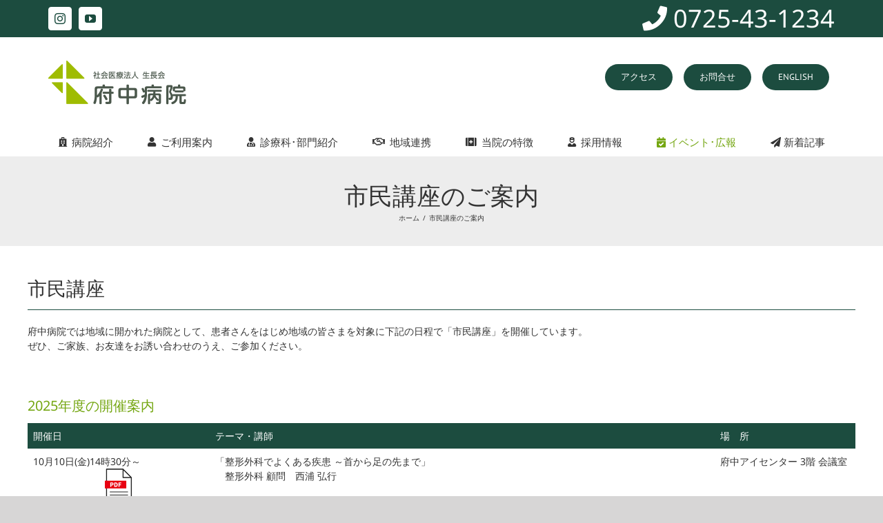

--- FILE ---
content_type: text/html; charset=UTF-8
request_url: https://seichokai.jp/fuchu/citizen_course/
body_size: 29372
content:
<!DOCTYPE html>
<html class="avada-html-layout-wide avada-html-header-position-top" dir="ltr" lang="ja" prefix="og: http://ogp.me/ns# fb: http://ogp.me/ns/fb#">
<head>
	<meta http-equiv="X-UA-Compatible" content="IE=edge" />
	<meta http-equiv="Content-Type" content="text/html; charset=utf-8"/>
	<meta name="viewport" content="width=device-width, initial-scale=1" />
	<title>市民講座のご案内 | 府中病院 社会医療法人 生長会</title>
	<style>img:is([sizes="auto" i], [sizes^="auto," i]) { contain-intrinsic-size: 3000px 1500px }</style>
	
		<!-- All in One SEO 4.8.8 - aioseo.com -->
	<meta name="robots" content="max-image-preview:large" />
	<link rel="canonical" href="https://seichokai.jp/fuchu/citizen_course/" />
	<meta name="generator" content="All in One SEO (AIOSEO) 4.8.8" />
		<script type="application/ld+json" class="aioseo-schema">
			{"@context":"https:\/\/schema.org","@graph":[{"@type":"BreadcrumbList","@id":"https:\/\/seichokai.jp\/fuchu\/citizen_course\/#breadcrumblist","itemListElement":[{"@type":"ListItem","@id":"https:\/\/seichokai.jp\/fuchu#listItem","position":1,"name":"Home","item":"https:\/\/seichokai.jp\/fuchu","nextItem":{"@type":"ListItem","@id":"https:\/\/seichokai.jp\/fuchu\/citizen_course\/#listItem","name":"\u5e02\u6c11\u8b1b\u5ea7\u306e\u3054\u6848\u5185"}},{"@type":"ListItem","@id":"https:\/\/seichokai.jp\/fuchu\/citizen_course\/#listItem","position":2,"name":"\u5e02\u6c11\u8b1b\u5ea7\u306e\u3054\u6848\u5185","previousItem":{"@type":"ListItem","@id":"https:\/\/seichokai.jp\/fuchu#listItem","name":"Home"}}]},{"@type":"Organization","@id":"https:\/\/seichokai.jp\/fuchu\/#organization","name":"\u5e9c\u4e2d\u75c5\u9662","description":"\u3044\u3064\u3082\u8ab0\u304b\u306e\u6e29\u3082\u308a\u306b","url":"https:\/\/seichokai.jp\/fuchu\/","logo":{"@type":"ImageObject","url":"https:\/\/seichokai.jp\/fuchu\/wp-content\/uploads\/2021\/06\/seichokai.png","@id":"https:\/\/seichokai.jp\/fuchu\/citizen_course\/#organizationLogo","width":296,"height":286},"image":{"@id":"https:\/\/seichokai.jp\/fuchu\/citizen_course\/#organizationLogo"}},{"@type":"WebPage","@id":"https:\/\/seichokai.jp\/fuchu\/citizen_course\/#webpage","url":"https:\/\/seichokai.jp\/fuchu\/citizen_course\/","name":"\u5e02\u6c11\u8b1b\u5ea7\u306e\u3054\u6848\u5185 | \u5e9c\u4e2d\u75c5\u9662 \u793e\u4f1a\u533b\u7642\u6cd5\u4eba \u751f\u9577\u4f1a","inLanguage":"ja","isPartOf":{"@id":"https:\/\/seichokai.jp\/fuchu\/#website"},"breadcrumb":{"@id":"https:\/\/seichokai.jp\/fuchu\/citizen_course\/#breadcrumblist"},"datePublished":"2024-05-11T09:00:39+09:00","dateModified":"2025-09-08T13:24:14+09:00"},{"@type":"WebSite","@id":"https:\/\/seichokai.jp\/fuchu\/#website","url":"https:\/\/seichokai.jp\/fuchu\/","name":"\u5e9c\u4e2d\u75c5\u9662\u3000\u793e\u4f1a\u533b\u7642\u6cd5\u4eba \u751f\u9577\u4f1a","description":"\u3044\u3064\u3082\u8ab0\u304b\u306e\u6e29\u3082\u308a\u306b","inLanguage":"ja","publisher":{"@id":"https:\/\/seichokai.jp\/fuchu\/#organization"}}]}
		</script>
		<!-- All in One SEO -->

<link rel="alternate" type="application/rss+xml" title="府中病院　社会医療法人 生長会 &raquo; フィード" href="https://seichokai.jp/fuchu/feed/" />
<link rel="alternate" type="application/rss+xml" title="府中病院　社会医療法人 生長会 &raquo; コメントフィード" href="https://seichokai.jp/fuchu/comments/feed/" />
		
					<!-- Apple Touch Icon -->
			<link rel="apple-touch-icon" sizes="180x180" href="https://seichokai.jp/fuchu/wp-content/uploads/2019/04/fabicon_fuchu_114.png">
		
		
						<!-- This site uses the Google Analytics by MonsterInsights plugin v9.9.0 - Using Analytics tracking - https://www.monsterinsights.com/ -->
							<script src="//www.googletagmanager.com/gtag/js?id=G-KLBM90M0YK"  data-cfasync="false" data-wpfc-render="false" type="text/javascript" async></script>
			<script data-cfasync="false" data-wpfc-render="false" type="text/javascript">
				var mi_version = '9.9.0';
				var mi_track_user = true;
				var mi_no_track_reason = '';
								var MonsterInsightsDefaultLocations = {"page_location":"https:\/\/seichokai.jp\/fuchu\/citizen_course\/"};
								if ( typeof MonsterInsightsPrivacyGuardFilter === 'function' ) {
					var MonsterInsightsLocations = (typeof MonsterInsightsExcludeQuery === 'object') ? MonsterInsightsPrivacyGuardFilter( MonsterInsightsExcludeQuery ) : MonsterInsightsPrivacyGuardFilter( MonsterInsightsDefaultLocations );
				} else {
					var MonsterInsightsLocations = (typeof MonsterInsightsExcludeQuery === 'object') ? MonsterInsightsExcludeQuery : MonsterInsightsDefaultLocations;
				}

								var disableStrs = [
										'ga-disable-G-KLBM90M0YK',
									];

				/* Function to detect opted out users */
				function __gtagTrackerIsOptedOut() {
					for (var index = 0; index < disableStrs.length; index++) {
						if (document.cookie.indexOf(disableStrs[index] + '=true') > -1) {
							return true;
						}
					}

					return false;
				}

				/* Disable tracking if the opt-out cookie exists. */
				if (__gtagTrackerIsOptedOut()) {
					for (var index = 0; index < disableStrs.length; index++) {
						window[disableStrs[index]] = true;
					}
				}

				/* Opt-out function */
				function __gtagTrackerOptout() {
					for (var index = 0; index < disableStrs.length; index++) {
						document.cookie = disableStrs[index] + '=true; expires=Thu, 31 Dec 2099 23:59:59 UTC; path=/';
						window[disableStrs[index]] = true;
					}
				}

				if ('undefined' === typeof gaOptout) {
					function gaOptout() {
						__gtagTrackerOptout();
					}
				}
								window.dataLayer = window.dataLayer || [];

				window.MonsterInsightsDualTracker = {
					helpers: {},
					trackers: {},
				};
				if (mi_track_user) {
					function __gtagDataLayer() {
						dataLayer.push(arguments);
					}

					function __gtagTracker(type, name, parameters) {
						if (!parameters) {
							parameters = {};
						}

						if (parameters.send_to) {
							__gtagDataLayer.apply(null, arguments);
							return;
						}

						if (type === 'event') {
														parameters.send_to = monsterinsights_frontend.v4_id;
							var hookName = name;
							if (typeof parameters['event_category'] !== 'undefined') {
								hookName = parameters['event_category'] + ':' + name;
							}

							if (typeof MonsterInsightsDualTracker.trackers[hookName] !== 'undefined') {
								MonsterInsightsDualTracker.trackers[hookName](parameters);
							} else {
								__gtagDataLayer('event', name, parameters);
							}
							
						} else {
							__gtagDataLayer.apply(null, arguments);
						}
					}

					__gtagTracker('js', new Date());
					__gtagTracker('set', {
						'developer_id.dZGIzZG': true,
											});
					if ( MonsterInsightsLocations.page_location ) {
						__gtagTracker('set', MonsterInsightsLocations);
					}
										__gtagTracker('config', 'G-KLBM90M0YK', {"forceSSL":"true","link_attribution":"true"} );
										window.gtag = __gtagTracker;										(function () {
						/* https://developers.google.com/analytics/devguides/collection/analyticsjs/ */
						/* ga and __gaTracker compatibility shim. */
						var noopfn = function () {
							return null;
						};
						var newtracker = function () {
							return new Tracker();
						};
						var Tracker = function () {
							return null;
						};
						var p = Tracker.prototype;
						p.get = noopfn;
						p.set = noopfn;
						p.send = function () {
							var args = Array.prototype.slice.call(arguments);
							args.unshift('send');
							__gaTracker.apply(null, args);
						};
						var __gaTracker = function () {
							var len = arguments.length;
							if (len === 0) {
								return;
							}
							var f = arguments[len - 1];
							if (typeof f !== 'object' || f === null || typeof f.hitCallback !== 'function') {
								if ('send' === arguments[0]) {
									var hitConverted, hitObject = false, action;
									if ('event' === arguments[1]) {
										if ('undefined' !== typeof arguments[3]) {
											hitObject = {
												'eventAction': arguments[3],
												'eventCategory': arguments[2],
												'eventLabel': arguments[4],
												'value': arguments[5] ? arguments[5] : 1,
											}
										}
									}
									if ('pageview' === arguments[1]) {
										if ('undefined' !== typeof arguments[2]) {
											hitObject = {
												'eventAction': 'page_view',
												'page_path': arguments[2],
											}
										}
									}
									if (typeof arguments[2] === 'object') {
										hitObject = arguments[2];
									}
									if (typeof arguments[5] === 'object') {
										Object.assign(hitObject, arguments[5]);
									}
									if ('undefined' !== typeof arguments[1].hitType) {
										hitObject = arguments[1];
										if ('pageview' === hitObject.hitType) {
											hitObject.eventAction = 'page_view';
										}
									}
									if (hitObject) {
										action = 'timing' === arguments[1].hitType ? 'timing_complete' : hitObject.eventAction;
										hitConverted = mapArgs(hitObject);
										__gtagTracker('event', action, hitConverted);
									}
								}
								return;
							}

							function mapArgs(args) {
								var arg, hit = {};
								var gaMap = {
									'eventCategory': 'event_category',
									'eventAction': 'event_action',
									'eventLabel': 'event_label',
									'eventValue': 'event_value',
									'nonInteraction': 'non_interaction',
									'timingCategory': 'event_category',
									'timingVar': 'name',
									'timingValue': 'value',
									'timingLabel': 'event_label',
									'page': 'page_path',
									'location': 'page_location',
									'title': 'page_title',
									'referrer' : 'page_referrer',
								};
								for (arg in args) {
																		if (!(!args.hasOwnProperty(arg) || !gaMap.hasOwnProperty(arg))) {
										hit[gaMap[arg]] = args[arg];
									} else {
										hit[arg] = args[arg];
									}
								}
								return hit;
							}

							try {
								f.hitCallback();
							} catch (ex) {
							}
						};
						__gaTracker.create = newtracker;
						__gaTracker.getByName = newtracker;
						__gaTracker.getAll = function () {
							return [];
						};
						__gaTracker.remove = noopfn;
						__gaTracker.loaded = true;
						window['__gaTracker'] = __gaTracker;
					})();
									} else {
										console.log("");
					(function () {
						function __gtagTracker() {
							return null;
						}

						window['__gtagTracker'] = __gtagTracker;
						window['gtag'] = __gtagTracker;
					})();
									}
			</script>
			
							<!-- / Google Analytics by MonsterInsights -->
		<script type="text/javascript">
/* <![CDATA[ */
window._wpemojiSettings = {"baseUrl":"https:\/\/s.w.org\/images\/core\/emoji\/16.0.1\/72x72\/","ext":".png","svgUrl":"https:\/\/s.w.org\/images\/core\/emoji\/16.0.1\/svg\/","svgExt":".svg","source":{"concatemoji":"https:\/\/seichokai.jp\/fuchu\/wp-includes\/js\/wp-emoji-release.min.js?ver=6.8.3"}};
/*! This file is auto-generated */
!function(s,n){var o,i,e;function c(e){try{var t={supportTests:e,timestamp:(new Date).valueOf()};sessionStorage.setItem(o,JSON.stringify(t))}catch(e){}}function p(e,t,n){e.clearRect(0,0,e.canvas.width,e.canvas.height),e.fillText(t,0,0);var t=new Uint32Array(e.getImageData(0,0,e.canvas.width,e.canvas.height).data),a=(e.clearRect(0,0,e.canvas.width,e.canvas.height),e.fillText(n,0,0),new Uint32Array(e.getImageData(0,0,e.canvas.width,e.canvas.height).data));return t.every(function(e,t){return e===a[t]})}function u(e,t){e.clearRect(0,0,e.canvas.width,e.canvas.height),e.fillText(t,0,0);for(var n=e.getImageData(16,16,1,1),a=0;a<n.data.length;a++)if(0!==n.data[a])return!1;return!0}function f(e,t,n,a){switch(t){case"flag":return n(e,"\ud83c\udff3\ufe0f\u200d\u26a7\ufe0f","\ud83c\udff3\ufe0f\u200b\u26a7\ufe0f")?!1:!n(e,"\ud83c\udde8\ud83c\uddf6","\ud83c\udde8\u200b\ud83c\uddf6")&&!n(e,"\ud83c\udff4\udb40\udc67\udb40\udc62\udb40\udc65\udb40\udc6e\udb40\udc67\udb40\udc7f","\ud83c\udff4\u200b\udb40\udc67\u200b\udb40\udc62\u200b\udb40\udc65\u200b\udb40\udc6e\u200b\udb40\udc67\u200b\udb40\udc7f");case"emoji":return!a(e,"\ud83e\udedf")}return!1}function g(e,t,n,a){var r="undefined"!=typeof WorkerGlobalScope&&self instanceof WorkerGlobalScope?new OffscreenCanvas(300,150):s.createElement("canvas"),o=r.getContext("2d",{willReadFrequently:!0}),i=(o.textBaseline="top",o.font="600 32px Arial",{});return e.forEach(function(e){i[e]=t(o,e,n,a)}),i}function t(e){var t=s.createElement("script");t.src=e,t.defer=!0,s.head.appendChild(t)}"undefined"!=typeof Promise&&(o="wpEmojiSettingsSupports",i=["flag","emoji"],n.supports={everything:!0,everythingExceptFlag:!0},e=new Promise(function(e){s.addEventListener("DOMContentLoaded",e,{once:!0})}),new Promise(function(t){var n=function(){try{var e=JSON.parse(sessionStorage.getItem(o));if("object"==typeof e&&"number"==typeof e.timestamp&&(new Date).valueOf()<e.timestamp+604800&&"object"==typeof e.supportTests)return e.supportTests}catch(e){}return null}();if(!n){if("undefined"!=typeof Worker&&"undefined"!=typeof OffscreenCanvas&&"undefined"!=typeof URL&&URL.createObjectURL&&"undefined"!=typeof Blob)try{var e="postMessage("+g.toString()+"("+[JSON.stringify(i),f.toString(),p.toString(),u.toString()].join(",")+"));",a=new Blob([e],{type:"text/javascript"}),r=new Worker(URL.createObjectURL(a),{name:"wpTestEmojiSupports"});return void(r.onmessage=function(e){c(n=e.data),r.terminate(),t(n)})}catch(e){}c(n=g(i,f,p,u))}t(n)}).then(function(e){for(var t in e)n.supports[t]=e[t],n.supports.everything=n.supports.everything&&n.supports[t],"flag"!==t&&(n.supports.everythingExceptFlag=n.supports.everythingExceptFlag&&n.supports[t]);n.supports.everythingExceptFlag=n.supports.everythingExceptFlag&&!n.supports.flag,n.DOMReady=!1,n.readyCallback=function(){n.DOMReady=!0}}).then(function(){return e}).then(function(){var e;n.supports.everything||(n.readyCallback(),(e=n.source||{}).concatemoji?t(e.concatemoji):e.wpemoji&&e.twemoji&&(t(e.twemoji),t(e.wpemoji)))}))}((window,document),window._wpemojiSettings);
/* ]]> */
</script>
<style id='wp-emoji-styles-inline-css' type='text/css'>

	img.wp-smiley, img.emoji {
		display: inline !important;
		border: none !important;
		box-shadow: none !important;
		height: 1em !important;
		width: 1em !important;
		margin: 0 0.07em !important;
		vertical-align: -0.1em !important;
		background: none !important;
		padding: 0 !important;
	}
</style>
<link rel='stylesheet' id='dashicons-css' href='https://seichokai.jp/fuchu/wp-includes/css/dashicons.min.css?ver=6.8.3' type='text/css' media='all' />
<link rel='stylesheet' id='admin-bar-css' href='https://seichokai.jp/fuchu/wp-includes/css/admin-bar.min.css?ver=6.8.3' type='text/css' media='all' />
<style id='admin-bar-inline-css' type='text/css'>

    /* Hide CanvasJS credits for P404 charts specifically */
    #p404RedirectChart .canvasjs-chart-credit {
        display: none !important;
    }
    
    #p404RedirectChart canvas {
        border-radius: 6px;
    }

    .p404-redirect-adminbar-weekly-title {
        font-weight: bold;
        font-size: 14px;
        color: #fff;
        margin-bottom: 6px;
    }

    #wpadminbar #wp-admin-bar-p404_free_top_button .ab-icon:before {
        content: "\f103";
        color: #dc3545;
        top: 3px;
    }
    
    #wp-admin-bar-p404_free_top_button .ab-item {
        min-width: 80px !important;
        padding: 0px !important;
    }
    
    /* Ensure proper positioning and z-index for P404 dropdown */
    .p404-redirect-adminbar-dropdown-wrap { 
        min-width: 0; 
        padding: 0;
        position: static !important;
    }
    
    #wpadminbar #wp-admin-bar-p404_free_top_button_dropdown {
        position: static !important;
    }
    
    #wpadminbar #wp-admin-bar-p404_free_top_button_dropdown .ab-item {
        padding: 0 !important;
        margin: 0 !important;
    }
    
    .p404-redirect-dropdown-container {
        min-width: 340px;
        padding: 18px 18px 12px 18px;
        background: #23282d !important;
        color: #fff;
        border-radius: 12px;
        box-shadow: 0 8px 32px rgba(0,0,0,0.25);
        margin-top: 10px;
        position: relative !important;
        z-index: 999999 !important;
        display: block !important;
        border: 1px solid #444;
    }
    
    /* Ensure P404 dropdown appears on hover */
    #wpadminbar #wp-admin-bar-p404_free_top_button .p404-redirect-dropdown-container { 
        display: none !important;
    }
    
    #wpadminbar #wp-admin-bar-p404_free_top_button:hover .p404-redirect-dropdown-container { 
        display: block !important;
    }
    
    #wpadminbar #wp-admin-bar-p404_free_top_button:hover #wp-admin-bar-p404_free_top_button_dropdown .p404-redirect-dropdown-container {
        display: block !important;
    }
    
    .p404-redirect-card {
        background: #2c3338;
        border-radius: 8px;
        padding: 18px 18px 12px 18px;
        box-shadow: 0 2px 8px rgba(0,0,0,0.07);
        display: flex;
        flex-direction: column;
        align-items: flex-start;
        border: 1px solid #444;
    }
    
    .p404-redirect-btn {
        display: inline-block;
        background: #dc3545;
        color: #fff !important;
        font-weight: bold;
        padding: 5px 22px;
        border-radius: 8px;
        text-decoration: none;
        font-size: 17px;
        transition: background 0.2s, box-shadow 0.2s;
        margin-top: 8px;
        box-shadow: 0 2px 8px rgba(220,53,69,0.15);
        text-align: center;
        line-height: 1.6;
    }
    
    .p404-redirect-btn:hover {
        background: #c82333;
        color: #fff !important;
        box-shadow: 0 4px 16px rgba(220,53,69,0.25);
    }
    
    /* Prevent conflicts with other admin bar dropdowns */
    #wpadminbar .ab-top-menu > li:hover > .ab-item,
    #wpadminbar .ab-top-menu > li.hover > .ab-item {
        z-index: auto;
    }
    
    #wpadminbar #wp-admin-bar-p404_free_top_button:hover > .ab-item {
        z-index: 999998 !important;
    }
    
</style>
<link rel='stylesheet' id='taxopress-frontend-css-css' href='https://seichokai.jp/fuchu/wp-content/plugins/simple-tags/assets/frontend/css/frontend.css?ver=3.38.0' type='text/css' media='all' />
<link rel='stylesheet' id='tablepress-default-css' href='https://seichokai.jp/fuchu/wp-content/tablepress-combined.min.css?ver=525' type='text/css' media='all' />
<link rel='stylesheet' id='fusion-dynamic-css-css' href='https://seichokai.jp/fuchu/wp-content/uploads/fusion-styles/8e777c0609f9d99d364e8848391fd246.min.css?ver=3.11.11' type='text/css' media='all' />
<script type="text/javascript" src="https://seichokai.jp/fuchu/wp-content/plugins/google-analytics-for-wordpress/assets/js/frontend-gtag.min.js?ver=9.9.0" id="monsterinsights-frontend-script-js" async="async" data-wp-strategy="async"></script>
<script data-cfasync="false" data-wpfc-render="false" type="text/javascript" id='monsterinsights-frontend-script-js-extra'>/* <![CDATA[ */
var monsterinsights_frontend = {"js_events_tracking":"true","download_extensions":"doc,pdf,ppt,zip,xls,docx,pptx,xlsx","inbound_paths":"[{\"path\":\"\\\/go\\\/\",\"label\":\"affiliate\"},{\"path\":\"\\\/recommend\\\/\",\"label\":\"affiliate\"}]","home_url":"https:\/\/seichokai.jp\/fuchu","hash_tracking":"false","v4_id":"G-KLBM90M0YK"};/* ]]> */
</script>
<script type="text/javascript" src="https://seichokai.jp/fuchu/wp-includes/js/jquery/jquery.min.js?ver=3.7.1" id="jquery-core-js"></script>
<script type="text/javascript" src="https://seichokai.jp/fuchu/wp-includes/js/jquery/jquery-migrate.min.js?ver=3.4.1" id="jquery-migrate-js"></script>
<script type="text/javascript" src="https://seichokai.jp/fuchu/wp-content/plugins/revslider/public/assets/js/rbtools.min.js?ver=6.0" id="tp-tools-js"></script>
<script type="text/javascript" src="https://seichokai.jp/fuchu/wp-content/plugins/revslider/public/assets/js/rs6.min.js?ver=6.2.2" id="revmin-js"></script>
<script type="text/javascript" src="https://seichokai.jp/fuchu/wp-content/plugins/simple-tags/assets/frontend/js/frontend.js?ver=3.38.0" id="taxopress-frontend-js-js"></script>
<link rel="https://api.w.org/" href="https://seichokai.jp/fuchu/wp-json/" /><link rel="alternate" title="JSON" type="application/json" href="https://seichokai.jp/fuchu/wp-json/wp/v2/pages/843" /><link rel="EditURI" type="application/rsd+xml" title="RSD" href="https://seichokai.jp/fuchu/xmlrpc.php?rsd" />
<meta name="generator" content="WordPress 6.8.3" />
<link rel='shortlink' href='https://seichokai.jp/fuchu/?p=843' />
<link rel="alternate" title="oEmbed (JSON)" type="application/json+oembed" href="https://seichokai.jp/fuchu/wp-json/oembed/1.0/embed?url=https%3A%2F%2Fseichokai.jp%2Ffuchu%2Fcitizen_course%2F" />
<link rel="alternate" title="oEmbed (XML)" type="text/xml+oembed" href="https://seichokai.jp/fuchu/wp-json/oembed/1.0/embed?url=https%3A%2F%2Fseichokai.jp%2Ffuchu%2Fcitizen_course%2F&#038;format=xml" />
<style type="text/css" id="css-fb-visibility">@media screen and (max-width: 640px){.fusion-no-small-visibility{display:none !important;}body .sm-text-align-center{text-align:center !important;}body .sm-text-align-left{text-align:left !important;}body .sm-text-align-right{text-align:right !important;}body .sm-flex-align-center{justify-content:center !important;}body .sm-flex-align-flex-start{justify-content:flex-start !important;}body .sm-flex-align-flex-end{justify-content:flex-end !important;}body .sm-mx-auto{margin-left:auto !important;margin-right:auto !important;}body .sm-ml-auto{margin-left:auto !important;}body .sm-mr-auto{margin-right:auto !important;}body .fusion-absolute-position-small{position:absolute;top:auto;width:100%;}.awb-sticky.awb-sticky-small{ position: sticky; top: var(--awb-sticky-offset,0); }}@media screen and (min-width: 641px) and (max-width: 1024px){.fusion-no-medium-visibility{display:none !important;}body .md-text-align-center{text-align:center !important;}body .md-text-align-left{text-align:left !important;}body .md-text-align-right{text-align:right !important;}body .md-flex-align-center{justify-content:center !important;}body .md-flex-align-flex-start{justify-content:flex-start !important;}body .md-flex-align-flex-end{justify-content:flex-end !important;}body .md-mx-auto{margin-left:auto !important;margin-right:auto !important;}body .md-ml-auto{margin-left:auto !important;}body .md-mr-auto{margin-right:auto !important;}body .fusion-absolute-position-medium{position:absolute;top:auto;width:100%;}.awb-sticky.awb-sticky-medium{ position: sticky; top: var(--awb-sticky-offset,0); }}@media screen and (min-width: 1025px){.fusion-no-large-visibility{display:none !important;}body .lg-text-align-center{text-align:center !important;}body .lg-text-align-left{text-align:left !important;}body .lg-text-align-right{text-align:right !important;}body .lg-flex-align-center{justify-content:center !important;}body .lg-flex-align-flex-start{justify-content:flex-start !important;}body .lg-flex-align-flex-end{justify-content:flex-end !important;}body .lg-mx-auto{margin-left:auto !important;margin-right:auto !important;}body .lg-ml-auto{margin-left:auto !important;}body .lg-mr-auto{margin-right:auto !important;}body .fusion-absolute-position-large{position:absolute;top:auto;width:100%;}.awb-sticky.awb-sticky-large{ position: sticky; top: var(--awb-sticky-offset,0); }}</style><meta name="generator" content="Powered by Slider Revolution 6.2.2 - responsive, Mobile-Friendly Slider Plugin for WordPress with comfortable drag and drop interface." />
<!-- Begin Mieruca Embed Code -->
<script type="text/javascript" id="mierucajs">
window.__fid = window.__fid || [];__fid.push([813852356]);
(function() {
function mieruca(){if(typeof window.__fjsld != "undefined") return; window.__fjsld = 1; var fjs = document.createElement('script'); fjs.type = 'text/javascript'; fjs.async = true; fjs.id = "fjssync"; var timestamp = new Date;fjs.src = ('https:' == document.location.protocol ? 'https' : 'http') + '://hm.mieru-ca.com/service/js/mieruca-hm.js?v='+ timestamp.getTime(); var x = document.getElementsByTagName('script')[0]; x.parentNode.insertBefore(fjs, x); };
setTimeout(mieruca, 500); document.readyState != "complete" ? (window.attachEvent ? window.attachEvent("onload", mieruca) : window.addEventListener("load", mieruca, false)) : mieruca();
})();
</script>
<!-- End Mieruca Embed Code --><link rel="icon" href="https://seichokai.jp/fuchu/wp-content/uploads/2019/04/cropped-fabicon_fuchu_144-32x32.png" sizes="32x32" />
<link rel="icon" href="https://seichokai.jp/fuchu/wp-content/uploads/2019/04/cropped-fabicon_fuchu_144-192x192.png" sizes="192x192" />
<link rel="apple-touch-icon" href="https://seichokai.jp/fuchu/wp-content/uploads/2019/04/cropped-fabicon_fuchu_144-180x180.png" />
<meta name="msapplication-TileImage" content="https://seichokai.jp/fuchu/wp-content/uploads/2019/04/cropped-fabicon_fuchu_144-270x270.png" />
<script type="text/javascript">function setREVStartSize(e){			
			try {								
				var pw = document.getElementById(e.c).parentNode.offsetWidth,
					newh;
				pw = pw===0 || isNaN(pw) ? window.innerWidth : pw;
				e.tabw = e.tabw===undefined ? 0 : parseInt(e.tabw);
				e.thumbw = e.thumbw===undefined ? 0 : parseInt(e.thumbw);
				e.tabh = e.tabh===undefined ? 0 : parseInt(e.tabh);
				e.thumbh = e.thumbh===undefined ? 0 : parseInt(e.thumbh);
				e.tabhide = e.tabhide===undefined ? 0 : parseInt(e.tabhide);
				e.thumbhide = e.thumbhide===undefined ? 0 : parseInt(e.thumbhide);
				e.mh = e.mh===undefined || e.mh=="" || e.mh==="auto" ? 0 : parseInt(e.mh,0);		
				if(e.layout==="fullscreen" || e.l==="fullscreen") 						
					newh = Math.max(e.mh,window.innerHeight);				
				else{					
					e.gw = Array.isArray(e.gw) ? e.gw : [e.gw];
					for (var i in e.rl) if (e.gw[i]===undefined || e.gw[i]===0) e.gw[i] = e.gw[i-1];					
					e.gh = e.el===undefined || e.el==="" || (Array.isArray(e.el) && e.el.length==0)? e.gh : e.el;
					e.gh = Array.isArray(e.gh) ? e.gh : [e.gh];
					for (var i in e.rl) if (e.gh[i]===undefined || e.gh[i]===0) e.gh[i] = e.gh[i-1];
										
					var nl = new Array(e.rl.length),
						ix = 0,						
						sl;					
					e.tabw = e.tabhide>=pw ? 0 : e.tabw;
					e.thumbw = e.thumbhide>=pw ? 0 : e.thumbw;
					e.tabh = e.tabhide>=pw ? 0 : e.tabh;
					e.thumbh = e.thumbhide>=pw ? 0 : e.thumbh;					
					for (var i in e.rl) nl[i] = e.rl[i]<window.innerWidth ? 0 : e.rl[i];
					sl = nl[0];									
					for (var i in nl) if (sl>nl[i] && nl[i]>0) { sl = nl[i]; ix=i;}															
					var m = pw>(e.gw[ix]+e.tabw+e.thumbw) ? 1 : (pw-(e.tabw+e.thumbw)) / (e.gw[ix]);					

					newh =  (e.type==="carousel" && e.justify==="true" ? e.gh[ix] : (e.gh[ix] * m)) + (e.tabh + e.thumbh);
				}			
				
				if(window.rs_init_css===undefined) window.rs_init_css = document.head.appendChild(document.createElement("style"));					
				document.getElementById(e.c).height = newh;
				window.rs_init_css.innerHTML += "#"+e.c+"_wrapper { height: "+newh+"px }";				
			} catch(e){
				console.log("Failure at Presize of Slider:" + e)
			}					   
		  };</script>
		<script type="text/javascript">
			var doc = document.documentElement;
			doc.setAttribute( 'data-useragent', navigator.userAgent );
		</script>
		<script>
jQuery(function() {
    var H_nav = 200; //ヘッダの高さ

    function pagelink(heightnum) {
        var headerH = heightnum;
        jQuery("a.anchorlink").click(function() {
            var href = jQuery(this).attr("href");
            var target = jQuery(href == "#" || href == "" ? "body" : href);
            var position = target.offset().top - headerH;
            jQuery("html, body").animate({ scrollTop: position }, 500, "swing");
            //return false;
        });
    }
    pagelink(H_nav);
});
</script>
	<link href="https://fonts.googleapis.com/css?family=Sawarabi+Mincho" rel="stylesheet"></head>

<body class="wp-singular page-template-default page page-id-843 wp-theme-Avada fusion-image-hovers fusion-pagination-sizing fusion-button_type-flat fusion-button_span-no fusion-button_gradient-linear avada-image-rollover-circle-yes avada-image-rollover-no fusion-body ltr fusion-sticky-header no-mobile-slidingbar no-desktop-totop no-mobile-totop avada-has-rev-slider-styles fusion-disable-outline fusion-sub-menu-fade mobile-logo-pos-left layout-wide-mode avada-has-boxed-modal-shadow-none layout-scroll-offset-full avada-has-zero-margin-offset-top fusion-top-header menu-text-align-center mobile-menu-design-modern fusion-show-pagination-text fusion-header-layout-v4 avada-responsive avada-footer-fx-none avada-menu-highlight-style-bar fusion-search-form-classic fusion-main-menu-search-overlay fusion-avatar-square avada-dropdown-styles avada-blog-layout-large avada-blog-archive-layout-large avada-header-shadow-no avada-menu-icon-position-left avada-has-megamenu-shadow avada-has-header-100-width avada-has-pagetitle-100-width avada-has-mobile-menu-search avada-has-100-footer avada-has-titlebar-bar_and_content avada-has-pagination-padding avada-flyout-menu-direction-fade avada-ec-views-v1" data-awb-post-id="843">

		<a class="skip-link screen-reader-text" href="#content">Skip to content</a>

	<div id="boxed-wrapper">
		
		<div id="wrapper" class="fusion-wrapper">
			<div id="home" style="position:relative;top:-1px;"></div>
							
					
			<header class="fusion-header-wrapper">
				<div class="fusion-header-v4 fusion-logo-alignment fusion-logo-left fusion-sticky-menu-1 fusion-sticky-logo- fusion-mobile-logo- fusion-sticky-menu-and-logo fusion-header-menu-align-center fusion-mobile-menu-design-modern">
					
<div class="fusion-secondary-header">
	<div class="fusion-row">
					<div class="fusion-alignleft">
				<div class="fusion-social-links-header"><div class="fusion-social-networks boxed-icons"><div class="fusion-social-networks-wrapper"><a  class="fusion-social-network-icon fusion-tooltip fusion-instagram awb-icon-instagram" style data-placement="bottom" data-title="Instagram" data-toggle="tooltip" title="Instagram" href="https://www.instagram.com/fuchu_hospital/" target="_blank" rel="noopener noreferrer"><span class="screen-reader-text">Instagram</span></a><a  class="fusion-social-network-icon fusion-tooltip fusion-youtube awb-icon-youtube" style data-placement="bottom" data-title="YouTube" data-toggle="tooltip" title="YouTube" href="https://www.youtube.com/channel/UCgzJKJhJKOYQfriNtSsBu_A" target="_blank" rel="noopener noreferrer"><span class="screen-reader-text">YouTube</span></a></div></div></div>			</div>
							<div class="fusion-alignright">
				<div class="fusion-contact-info"><span class="fusion-contact-info-phone-number"><h1><a href="tel:0725-43-1234"><i class="fa fa-phone"></i> 0725-43-1234</a></h1></span></div>			</div>
			</div>
</div>
<div class="fusion-header-sticky-height"></div>
<div class="fusion-sticky-header-wrapper"> <!-- start fusion sticky header wrapper -->
	<div class="fusion-header">
		<div class="fusion-row">
							<div class="fusion-logo" data-margin-top="-20px" data-margin-bottom="-20px" data-margin-left="0" data-margin-right="0">
			<a class="fusion-logo-link"  href="https://seichokai.jp/fuchu/" >

						<!-- standard logo -->
			<img src="https://seichokai.jp/fuchu/wp-content/uploads/2019/04/logo_fuchu_400_a.png" srcset="https://seichokai.jp/fuchu/wp-content/uploads/2019/04/logo_fuchu_400_a.png 1x, https://seichokai.jp/fuchu/wp-content/uploads/2019/04/logo_fuchu_400_a.png 2x" width="200" height="64" style="max-height:64px;height:auto;" alt="府中病院　社会医療法人 生長会 ロゴ" data-retina_logo_url="https://seichokai.jp/fuchu/wp-content/uploads/2019/04/logo_fuchu_400_a.png" class="fusion-standard-logo" />

			
					</a>
		
<div class="fusion-header-content-3-wrapper">
			<div class="fusion-header-banner">
			
<table id="tablepress-7" class="tablepress tablepress-id-7">
<tbody>
<tr class="row-1">
	<td class="column-1"><div class="fusion-aligncenter"><a class="fusion-button button-flat button-medium button-custom fusion-button-default button-1 fusion-button-default-span fusion-button-default-type" style="--button_accent_color:#ffffff;--button_accent_hover_color:#ffffff;--button_border_hover_color:#ffffff;--button_border_width-top:0;--button_border_width-right:0;--button_border_width-bottom:0;--button_border_width-left:0;--button-border-radius-top-left:25px;--button-border-radius-top-right:25px;--button-border-radius-bottom-right:25px;--button-border-radius-bottom-left:25px;--button_gradient_top_color:#1c4c3f;--button_gradient_bottom_color:#1c4c3f;--button_gradient_top_color_hover:#74a611;--button_gradient_bottom_color_hover:#74a611;" target="_self" href=" https://seichokai.jp/fuchu/access/"><span class="fusion-button-text">アクセス</span></a></div></td><td class="column-2"><div class="fusion-aligncenter"><a class="fusion-button button-flat button-medium button-custom fusion-button-default button-2 fusion-button-default-span fusion-button-default-type" style="--button_accent_color:#ffffff;--button_accent_hover_color:#ffffff;--button_border_hover_color:#ffffff;--button_border_width-top:0;--button_border_width-right:0;--button_border_width-bottom:0;--button_border_width-left:0;--button-border-radius-top-left:25px;--button-border-radius-top-right:25px;--button-border-radius-bottom-right:25px;--button-border-radius-bottom-left:25px;--button_gradient_top_color:#1c4c3f;--button_gradient_bottom_color:#1c4c3f;--button_gradient_top_color_hover:#74a611;--button_gradient_bottom_color_hover:#74a611;" target="_self" href=" https://seichokai.jp/fuchu/contact/"><span class="fusion-button-text">お問合せ</span></a></div></td><td class="column-3"><div class="fusion-aligncenter"><a class="fusion-button button-flat button-medium button-custom fusion-button-default button-3 fusion-button-default-span fusion-button-default-type" style="--button_accent_color:#ffffff;--button_accent_hover_color:#ffffff;--button_border_hover_color:#ffffff;--button_border_width-top:0;--button_border_width-right:0;--button_border_width-bottom:0;--button_border_width-left:0;--button-border-radius-top-left:25px;--button-border-radius-top-right:25px;--button-border-radius-bottom-right:25px;--button-border-radius-bottom-left:25px;--button_gradient_top_color:#1c4c3f;--button_gradient_bottom_color:#1c4c3f;--button_gradient_top_color_hover:#74a611;--button_gradient_bottom_color_hover:#74a611;" target="_self" href="https://seichokai.jp/fuchu/fuchu_hospital_english/"><span class="fusion-button-text">English</span></a></div></td>
</tr>
</tbody>
</table>
<!-- #tablepress-7 from cache -->
<div class="fusion-fullwidth fullwidth-box fusion-builder-row-1 disable nonhundred-percent-fullwidth non-hundred-percent-height-scrolling" style="--awb-border-radius-top-left:0px;--awb-border-radius-top-right:0px;--awb-border-radius-bottom-right:0px;--awb-border-radius-bottom-left:0px;--awb-flex-wrap:wrap;" ><div class="fusion-builder-row fusion-row"><div class="fusion-layout-column fusion_builder_column fusion-builder-column-0 fusion_builder_column_1_3 1_3 fusion-one-third fusion-column-first" style="--awb-bg-size:cover;width:33.333333333333%;width:calc(33.333333333333% - ( ( 4% + 4% ) * 0.33333333333333 ) );margin-right: 4%;"><div class="fusion-column-wrapper fusion-column-has-shadow fusion-flex-column-wrapper-legacy"><div class="fusion-button-wrapper"><a class="fusion-button button-flat fusion-button-default-size button-default fusion-button-default button-1 fusion-button-default-span fusion-button-default-type" target="_self" href="https://seichokai.jp/fuchu_tstest1/outpatient/#obstetrics"><span class="fusion-button-text">外来担当医表</span></a></div><div class="fusion-clearfix"></div></div></div><div class="fusion-layout-column fusion_builder_column fusion-builder-column-1 fusion_builder_column_1_3 1_3 fusion-one-third" style="--awb-bg-size:cover;width:33.333333333333%;width:calc(33.333333333333% - ( ( 4% + 4% ) * 0.33333333333333 ) );margin-right: 4%;"><div class="fusion-column-wrapper fusion-column-has-shadow fusion-flex-column-wrapper-legacy"><div class="fusion-button-wrapper"><a class="fusion-button button-flat fusion-button-default-size button-default fusion-button-default button-2 fusion-button-default-span fusion-button-default-type" target="_self" href="https://seichokai.jp/fuchu_tstest1/outpatient/#obstetrics"><span class="fusion-button-text">外来担当医表</span></a></div><div class="fusion-clearfix"></div></div></div><div class="fusion-layout-column fusion_builder_column fusion-builder-column-2 fusion_builder_column_1_3 1_3 fusion-one-third fusion-column-last" style="--awb-bg-size:cover;width:33.333333333333%;width:calc(33.333333333333% - ( ( 4% + 4% ) * 0.33333333333333 ) );"><div class="fusion-column-wrapper fusion-column-has-shadow fusion-flex-column-wrapper-legacy"><div class="fusion-button-wrapper"><a class="fusion-button button-flat fusion-button-default-size button-default fusion-button-default button-3 fusion-button-default-span fusion-button-default-type" target="_self" href="https://seichokai.jp/fuchu_tstest1/outpatient/#obstetrics"><span class="fusion-button-text">外来担当医表</span></a></div><div class="fusion-clearfix"></div></div></div></div></div>		</div>
	</div>
</div>
								<div class="fusion-mobile-menu-icons">
							<a href="#" class="fusion-icon awb-icon-bars" aria-label="Toggle mobile menu" aria-expanded="false"></a>
		
					<a href="#" class="fusion-icon awb-icon-search" aria-label="Toggle mobile search"></a>
		
		
			</div>
			
					</div>
	</div>
	<div class="fusion-secondary-main-menu">
		<div class="fusion-row">
			<nav class="fusion-main-menu" aria-label="Main Menu"><div class="fusion-overlay-search">		<form role="search" class="searchform fusion-search-form  fusion-search-form-classic" method="get" action="https://seichokai.jp/fuchu/">
			<div class="fusion-search-form-content">

				
				<div class="fusion-search-field search-field">
					<label><span class="screen-reader-text">検索 …</span>
													<input type="search" value="" name="s" class="s" placeholder="検索..." required aria-required="true" aria-label="検索..."/>
											</label>
				</div>
				<div class="fusion-search-button search-button">
					<input type="submit" class="fusion-search-submit searchsubmit" aria-label="検索" value="&#xf002;" />
									</div>

				
			</div>


			
		</form>
		<div class="fusion-search-spacer"></div><a href="#" role="button" aria-label="Close Search" class="fusion-close-search"></a></div><ul id="menu-main-menu" class="fusion-menu"><li  id="menu-item-126"  class="menu-item menu-item-type-custom menu-item-object-custom menu-item-has-children menu-item-126 fusion-dropdown-menu"  data-item-id="126"><a  class="fusion-flex-link fusion-bar-highlight"><span class="fusion-megamenu-icon"><i class="glyphicon fa-hospital fas" aria-hidden="true"></i></span><span class="menu-text">病院紹介</span></a><ul class="sub-menu"><li  id="menu-item-2203"  class="menu-item menu-item-type-post_type menu-item-object-page menu-item-2203 fusion-dropdown-submenu" ><a  href="https://seichokai.jp/fuchu/information/" class="fusion-bar-highlight"><span><span class="fusion-megamenu-icon"><i class="glyphicon fa-angle-right fas" aria-hidden="true"></i></span>病院概要</span></a></li><li  id="menu-item-3247"  class="menu-item menu-item-type-post_type menu-item-object-page menu-item-has-children menu-item-3247 fusion-dropdown-submenu" ><a  href="https://seichokai.jp/fuchu/request/" class="fusion-bar-highlight"><span><span class="fusion-megamenu-icon"><i class="glyphicon fa-angle-right fas" aria-hidden="true"></i></span>当院から皆さまへ</span></a><ul class="sub-menu"><li  id="menu-item-18292"  class="menu-item menu-item-type-post_type menu-item-object-page menu-item-18292" ><a  href="https://seichokai.jp/fuchu/epi/" class="fusion-bar-highlight"><span><i class="fas fa-angle-double-right"></i> 疫学研究・臨床研究</span></a></li><li  id="menu-item-134651"  class="menu-item menu-item-type-post_type menu-item-object-page menu-item-134651" ><a  href="https://seichokai.jp/fuchu/mishukin/" class="fusion-bar-highlight"><span><i class="fas fa-angle-double-right"></i> 医療未収金等債権回収業務の委託について</span></a></li><li  id="menu-item-18293"  class="menu-item menu-item-type-post_type menu-item-object-page menu-item-18293" ><a  href="https://seichokai.jp/fuchu/volunteer/" class="fusion-bar-highlight"><span><i class="fas fa-angle-double-right"></i> ボランティア</span></a></li></ul></li><li  id="menu-item-2204"  class="menu-item menu-item-type-post_type menu-item-object-page menu-item-2204 fusion-dropdown-submenu" ><a  href="https://seichokai.jp/fuchu/hospital/" class="fusion-bar-highlight"><span><span class="fusion-megamenu-icon"><i class="glyphicon fa-angle-right fas" aria-hidden="true"></i></span>院内のご案内</span></a></li><li  id="menu-item-2205"  class="menu-item menu-item-type-post_type menu-item-object-page menu-item-2205 fusion-dropdown-submenu" ><a  href="https://seichokai.jp/fuchu/clinical_achievements/" class="fusion-bar-highlight"><span><span class="fusion-megamenu-icon"><i class="glyphicon fa-angle-right fas" aria-hidden="true"></i></span>病院実績</span></a></li><li  id="menu-item-203273"  class="menu-item menu-item-type-post_type menu-item-object-page menu-item-203273 fusion-dropdown-submenu" ><a  href="https://seichokai.jp/fuchu/publication/" class="fusion-bar-highlight"><span><i class="fas fa-angle-right"></i>　  病院情報の公表</span></a></li><li  id="menu-item-200966"  class="menu-item menu-item-type-post_type menu-item-object-page menu-item-200966 fusion-dropdown-submenu" ><a  href="https://seichokai.jp/fuchu/keijibutsu/" class="fusion-bar-highlight"><span><i class="fas fa-angle-right"></i>　 院内掲示物</span></a></li></ul></li><li  id="menu-item-14"  class="menu-item menu-item-type-custom menu-item-object-custom menu-item-has-children menu-item-14 fusion-dropdown-menu"  data-item-id="14"><a  class="fusion-flex-link fusion-bar-highlight"><span class="fusion-megamenu-icon"><i class="glyphicon fa-user fas" aria-hidden="true"></i></span><span class="menu-text">ご利用案内</span></a><ul class="sub-menu"><li  id="menu-item-193105"  class="menu-item menu-item-type-post_type menu-item-object-page menu-item-193105 fusion-dropdown-submenu" ><a  href="https://seichokai.jp/fuchu/outpatient/" class="fusion-bar-highlight"><span><i class="fas fa-angle-right"></i>　  外来受診のご案内</span></a></li><li  id="menu-item-2210"  class="menu-item menu-item-type-post_type menu-item-object-page menu-item-2210 fusion-dropdown-submenu" ><a  href="https://seichokai.jp/fuchu/secound_opinion/" class="fusion-bar-highlight"><span><span class="fusion-megamenu-icon"><i class="glyphicon fa-angle-right fas" aria-hidden="true"></i></span>セカンドオピニオン</span></a></li><li  id="menu-item-2211"  class="menu-item menu-item-type-post_type menu-item-object-page menu-item-2211 fusion-dropdown-submenu" ><a  href="https://seichokai.jp/fuchu/admission/" class="fusion-bar-highlight"><span><span class="fusion-megamenu-icon"><i class="glyphicon fa-angle-right fas" aria-hidden="true"></i></span>入院のご案内</span></a></li><li  id="menu-item-2212"  class="menu-item menu-item-type-post_type menu-item-object-page menu-item-2212 fusion-dropdown-submenu" ><a  href="https://seichokai.jp/fuchu/enquiry/" class="fusion-bar-highlight"><span><span class="fusion-megamenu-icon"><i class="glyphicon fa-angle-right fas" aria-hidden="true"></i></span>ご面会について</span></a></li><li  id="menu-item-2214"  class="menu-item menu-item-type-post_type menu-item-object-page menu-item-2214 fusion-dropdown-submenu" ><a  href="https://seichokai.jp/fuchu/aif/" class="fusion-bar-highlight"><span><span class="fusion-megamenu-icon"><i class="glyphicon fa-angle-right fas" aria-hidden="true"></i></span>相談窓口</span></a></li><li  id="menu-item-195932"  class="menu-item menu-item-type-post_type menu-item-object-page menu-item-195932 fusion-dropdown-submenu" ><a  href="https://seichokai.jp/fuchu/null_point/" class="fusion-bar-highlight"><span><i class="fas fa-angle-right"></i>　 SPAIR・FLAIR・STIR の null point</span></a></li></ul></li><li  id="menu-item-140"  class="menu-item menu-item-type-custom menu-item-object-custom menu-item-has-children menu-item-140 fusion-dropdown-menu"  data-item-id="140"><a  class="fusion-flex-link fusion-bar-highlight"><span class="fusion-megamenu-icon"><i class="glyphicon fa-user-md fas" aria-hidden="true"></i></span><span class="menu-text">診療科･部門紹介</span></a><ul class="sub-menu"><li  id="menu-item-2215"  class="menu-item menu-item-type-post_type menu-item-object-page menu-item-2215 fusion-dropdown-submenu" ><a  href="https://seichokai.jp/fuchu/department1/" class="fusion-bar-highlight"><span><span class="fusion-megamenu-icon"><i class="glyphicon fa-angle-right fas" aria-hidden="true"></i></span>診療科のご紹介</span></a></li><li  id="menu-item-6894"  class="menu-item menu-item-type-post_type menu-item-object-page menu-item-6894 fusion-dropdown-submenu" ><a  href="https://seichokai.jp/fuchu/department2/" class="fusion-bar-highlight"><span><span class="fusion-megamenu-icon"><i class="glyphicon fa-angle-right fas" aria-hidden="true"></i></span>部門紹介</span></a></li></ul></li><li  id="menu-item-9029"  class="menu-item menu-item-type-post_type menu-item-object-page menu-item-has-children menu-item-9029 fusion-dropdown-menu"  data-item-id="9029"><a  href="https://seichokai.jp/fuchu/regional_medical_cooperation_room/" class="fusion-flex-link fusion-bar-highlight"><span class="fusion-megamenu-icon"><i class="glyphicon fa-handshake far" aria-hidden="true"></i></span><span class="menu-text">地域連携</span></a><ul class="sub-menu"><li  id="menu-item-267"  class="menu-item menu-item-type-custom menu-item-object-custom menu-item-267 fusion-dropdown-submenu" ><a  href="https://seichokai.jp/fuchu/regional_medical_cooperation_room/#shimin" class="fusion-bar-highlight"><span><span class="fusion-megamenu-icon"><i class="glyphicon fa-angle-right fas" aria-hidden="true"></i></span>地域のみなさまへ</span></a></li><li  id="menu-item-268"  class="menu-item menu-item-type-custom menu-item-object-custom menu-item-268 fusion-dropdown-submenu" ><a  href="https://seichokai.jp/fuchu/regional_medical_cooperation_room/#iryo" class="fusion-bar-highlight"><span><span class="fusion-megamenu-icon"><i class="glyphicon fa-angle-right fas" aria-hidden="true"></i></span>医療関係者のみなさまへ</span></a></li><li  id="menu-item-10173"  class="menu-item menu-item-type-post_type menu-item-object-page menu-item-10173 fusion-dropdown-submenu" ><a  href="https://seichokai.jp/fuchu/strokepathway_senshu/" class="fusion-bar-highlight"><span><span class="fusion-megamenu-icon"><i class="glyphicon fa-angle-right fas" aria-hidden="true"></i></span>脳卒中地域連携パス　泉州版</span></a></li><li  id="menu-item-10174"  class="menu-item menu-item-type-custom menu-item-object-custom menu-item-10174 fusion-dropdown-submenu" ><a  target="_blank" rel="noopener noreferrer" href="http://www.seichokai.or.jp/riha/" class="fusion-bar-highlight"><span><span class="fusion-megamenu-icon"><i class="glyphicon fa-angle-right fas" aria-hidden="true"></i></span>泉州地域リハビリテーション地域支援センター</span></a></li></ul></li><li  id="menu-item-273"  class="menu-item menu-item-type-custom menu-item-object-custom menu-item-has-children menu-item-273 fusion-dropdown-menu"  data-item-id="273"><a  class="fusion-flex-link fusion-bar-highlight"><span class="fusion-megamenu-icon"><i class="glyphicon fa-first-aid fas" aria-hidden="true"></i></span><span class="menu-text">当院の特徴</span></a><ul class="sub-menu"><li  id="menu-item-194551"  class="menu-item menu-item-type-post_type menu-item-object-page menu-item-194551 fusion-dropdown-submenu" ><a  href="https://seichokai.jp/fuchu/community_comprehensive_care/" class="fusion-bar-highlight"><span><i class="fas fa-angle-right"></i>　地域包括ケア拠点病院の役割</span></a></li><li  id="menu-item-194603"  class="menu-item menu-item-type-post_type menu-item-object-page menu-item-194603 fusion-dropdown-submenu" ><a  href="https://seichokai.jp/fuchu/recovery_rehabilitation/" class="fusion-bar-highlight"><span><i class="fas fa-angle-right"></i>　回復期リハビリテーション病棟（40床）</span></a></li><li  id="menu-item-194602"  class="menu-item menu-item-type-post_type menu-item-object-page menu-item-194602 fusion-dropdown-submenu" ><a  href="https://seichokai.jp/fuchu/community_comprehensive_care_ward/" class="fusion-bar-highlight"><span><i class="fas fa-angle-right"></i>　地域包括ケア病棟（40床）</span></a></li><li  id="menu-item-199143"  class="menu-item menu-item-type-post_type menu-item-object-page menu-item-199143 fusion-dropdown-submenu" ><a  href="https://seichokai.jp/fuchu/nasva/" class="fusion-bar-highlight"><span><i class="fas fa-angle-right"></i>　ナスバ委託病床（16床）　</span></a></li></ul></li><li  id="menu-item-16"  class="menu-item menu-item-type-custom menu-item-object-custom menu-item-16"  data-item-id="16"><a  target="_blank" rel="noopener noreferrer" href="https://www.seichokai.or.jp/recruit/" class="fusion-flex-link fusion-bar-highlight"><span class="fusion-megamenu-icon"><i class="glyphicon fa-user-nurse fas" aria-hidden="true"></i></span><span class="menu-text">採用情報</span></a></li><li  id="menu-item-146"  class="menu-item menu-item-type-custom menu-item-object-custom current-menu-ancestor current-menu-parent menu-item-has-children menu-item-146 fusion-dropdown-menu"  data-item-id="146"><a  class="fusion-bar-highlight"><span class="menu-text"><i class="fas fa-calendar-check"></i> イベント･広報</span></a><ul class="sub-menu"><li  id="menu-item-2237"  class="menu-item menu-item-type-post_type menu-item-object-page current-menu-item page_item page-item-843 current_page_item menu-item-2237 fusion-dropdown-submenu" ><a  href="https://seichokai.jp/fuchu/citizen_course/" class="fusion-bar-highlight"><span><i class="fas fa-angle-right"></i>　市民講座のご案内</span></a></li><li  id="menu-item-12427"  class="menu-item menu-item-type-post_type menu-item-object-page menu-item-12427 fusion-dropdown-submenu" ><a  href="https://seichokai.jp/fuchu/citizen_course02/" class="fusion-bar-highlight"><span><i class="fas fa-angle-right"></i>　出張市民講座のご案内</span></a></li><li  id="menu-item-2238"  class="menu-item menu-item-type-post_type menu-item-object-page menu-item-2238 fusion-dropdown-submenu" ><a  href="https://seichokai.jp/fuchu/medical_seminar/" class="fusion-bar-highlight"><span><i class="fas fa-angle-right"></i>　医療者向けセミナーのご案内</span></a></li><li  id="menu-item-2239"  class="menu-item menu-item-type-post_type menu-item-object-page menu-item-2239 fusion-dropdown-submenu" ><a  href="https://seichokai.jp/fuchu/magazine/" class="fusion-bar-highlight"><span><i class="fas fa-angle-right"></i>　広報誌</span></a></li></ul></li><li  id="menu-item-11372"  class="menu-item menu-item-type-custom menu-item-object-custom menu-item-has-children menu-item-11372 fusion-dropdown-menu"  data-item-id="11372"><a  class="fusion-bar-highlight"><span class="menu-text"><i class="fas fa-paper-plane"></i> 新着記事</span></a><ul class="sub-menu"><li  id="menu-item-2244"  class="menu-item menu-item-type-post_type menu-item-object-page menu-item-2244 fusion-dropdown-submenu" ><a  href="https://seichokai.jp/fuchu/news/" class="fusion-bar-highlight"><span><i class="fas fa-angle-right"></i>　新着記事一覧</span></a></li><li  id="menu-item-11373"  class="menu-item menu-item-type-post_type menu-item-object-page menu-item-11373 fusion-dropdown-submenu" ><a  href="https://seichokai.jp/fuchu/fuchu_web/" class="fusion-bar-highlight"><span><i class="fas fa-angle-right"></i>　府中On-Stage</span></a></li></ul></li></ul></nav><nav class="fusion-main-menu fusion-sticky-menu" aria-label="Main Menu Sticky"><div class="fusion-overlay-search">		<form role="search" class="searchform fusion-search-form  fusion-search-form-classic" method="get" action="https://seichokai.jp/fuchu/">
			<div class="fusion-search-form-content">

				
				<div class="fusion-search-field search-field">
					<label><span class="screen-reader-text">検索 …</span>
													<input type="search" value="" name="s" class="s" placeholder="検索..." required aria-required="true" aria-label="検索..."/>
											</label>
				</div>
				<div class="fusion-search-button search-button">
					<input type="submit" class="fusion-search-submit searchsubmit" aria-label="検索" value="&#xf002;" />
									</div>

				
			</div>


			
		</form>
		<div class="fusion-search-spacer"></div><a href="#" role="button" aria-label="Close Search" class="fusion-close-search"></a></div><ul id="menu-main-menu-1" class="fusion-menu"><li   class="menu-item menu-item-type-custom menu-item-object-custom menu-item-has-children menu-item-126 fusion-dropdown-menu"  data-item-id="126"><a  class="fusion-flex-link fusion-bar-highlight"><span class="fusion-megamenu-icon"><i class="glyphicon fa-hospital fas" aria-hidden="true"></i></span><span class="menu-text">病院紹介</span></a><ul class="sub-menu"><li   class="menu-item menu-item-type-post_type menu-item-object-page menu-item-2203 fusion-dropdown-submenu" ><a  href="https://seichokai.jp/fuchu/information/" class="fusion-bar-highlight"><span><span class="fusion-megamenu-icon"><i class="glyphicon fa-angle-right fas" aria-hidden="true"></i></span>病院概要</span></a></li><li   class="menu-item menu-item-type-post_type menu-item-object-page menu-item-has-children menu-item-3247 fusion-dropdown-submenu" ><a  href="https://seichokai.jp/fuchu/request/" class="fusion-bar-highlight"><span><span class="fusion-megamenu-icon"><i class="glyphicon fa-angle-right fas" aria-hidden="true"></i></span>当院から皆さまへ</span></a><ul class="sub-menu"><li   class="menu-item menu-item-type-post_type menu-item-object-page menu-item-18292" ><a  href="https://seichokai.jp/fuchu/epi/" class="fusion-bar-highlight"><span><i class="fas fa-angle-double-right"></i> 疫学研究・臨床研究</span></a></li><li   class="menu-item menu-item-type-post_type menu-item-object-page menu-item-134651" ><a  href="https://seichokai.jp/fuchu/mishukin/" class="fusion-bar-highlight"><span><i class="fas fa-angle-double-right"></i> 医療未収金等債権回収業務の委託について</span></a></li><li   class="menu-item menu-item-type-post_type menu-item-object-page menu-item-18293" ><a  href="https://seichokai.jp/fuchu/volunteer/" class="fusion-bar-highlight"><span><i class="fas fa-angle-double-right"></i> ボランティア</span></a></li></ul></li><li   class="menu-item menu-item-type-post_type menu-item-object-page menu-item-2204 fusion-dropdown-submenu" ><a  href="https://seichokai.jp/fuchu/hospital/" class="fusion-bar-highlight"><span><span class="fusion-megamenu-icon"><i class="glyphicon fa-angle-right fas" aria-hidden="true"></i></span>院内のご案内</span></a></li><li   class="menu-item menu-item-type-post_type menu-item-object-page menu-item-2205 fusion-dropdown-submenu" ><a  href="https://seichokai.jp/fuchu/clinical_achievements/" class="fusion-bar-highlight"><span><span class="fusion-megamenu-icon"><i class="glyphicon fa-angle-right fas" aria-hidden="true"></i></span>病院実績</span></a></li><li   class="menu-item menu-item-type-post_type menu-item-object-page menu-item-203273 fusion-dropdown-submenu" ><a  href="https://seichokai.jp/fuchu/publication/" class="fusion-bar-highlight"><span><i class="fas fa-angle-right"></i>　  病院情報の公表</span></a></li><li   class="menu-item menu-item-type-post_type menu-item-object-page menu-item-200966 fusion-dropdown-submenu" ><a  href="https://seichokai.jp/fuchu/keijibutsu/" class="fusion-bar-highlight"><span><i class="fas fa-angle-right"></i>　 院内掲示物</span></a></li></ul></li><li   class="menu-item menu-item-type-custom menu-item-object-custom menu-item-has-children menu-item-14 fusion-dropdown-menu"  data-item-id="14"><a  class="fusion-flex-link fusion-bar-highlight"><span class="fusion-megamenu-icon"><i class="glyphicon fa-user fas" aria-hidden="true"></i></span><span class="menu-text">ご利用案内</span></a><ul class="sub-menu"><li   class="menu-item menu-item-type-post_type menu-item-object-page menu-item-193105 fusion-dropdown-submenu" ><a  href="https://seichokai.jp/fuchu/outpatient/" class="fusion-bar-highlight"><span><i class="fas fa-angle-right"></i>　  外来受診のご案内</span></a></li><li   class="menu-item menu-item-type-post_type menu-item-object-page menu-item-2210 fusion-dropdown-submenu" ><a  href="https://seichokai.jp/fuchu/secound_opinion/" class="fusion-bar-highlight"><span><span class="fusion-megamenu-icon"><i class="glyphicon fa-angle-right fas" aria-hidden="true"></i></span>セカンドオピニオン</span></a></li><li   class="menu-item menu-item-type-post_type menu-item-object-page menu-item-2211 fusion-dropdown-submenu" ><a  href="https://seichokai.jp/fuchu/admission/" class="fusion-bar-highlight"><span><span class="fusion-megamenu-icon"><i class="glyphicon fa-angle-right fas" aria-hidden="true"></i></span>入院のご案内</span></a></li><li   class="menu-item menu-item-type-post_type menu-item-object-page menu-item-2212 fusion-dropdown-submenu" ><a  href="https://seichokai.jp/fuchu/enquiry/" class="fusion-bar-highlight"><span><span class="fusion-megamenu-icon"><i class="glyphicon fa-angle-right fas" aria-hidden="true"></i></span>ご面会について</span></a></li><li   class="menu-item menu-item-type-post_type menu-item-object-page menu-item-2214 fusion-dropdown-submenu" ><a  href="https://seichokai.jp/fuchu/aif/" class="fusion-bar-highlight"><span><span class="fusion-megamenu-icon"><i class="glyphicon fa-angle-right fas" aria-hidden="true"></i></span>相談窓口</span></a></li><li   class="menu-item menu-item-type-post_type menu-item-object-page menu-item-195932 fusion-dropdown-submenu" ><a  href="https://seichokai.jp/fuchu/null_point/" class="fusion-bar-highlight"><span><i class="fas fa-angle-right"></i>　 SPAIR・FLAIR・STIR の null point</span></a></li></ul></li><li   class="menu-item menu-item-type-custom menu-item-object-custom menu-item-has-children menu-item-140 fusion-dropdown-menu"  data-item-id="140"><a  class="fusion-flex-link fusion-bar-highlight"><span class="fusion-megamenu-icon"><i class="glyphicon fa-user-md fas" aria-hidden="true"></i></span><span class="menu-text">診療科･部門紹介</span></a><ul class="sub-menu"><li   class="menu-item menu-item-type-post_type menu-item-object-page menu-item-2215 fusion-dropdown-submenu" ><a  href="https://seichokai.jp/fuchu/department1/" class="fusion-bar-highlight"><span><span class="fusion-megamenu-icon"><i class="glyphicon fa-angle-right fas" aria-hidden="true"></i></span>診療科のご紹介</span></a></li><li   class="menu-item menu-item-type-post_type menu-item-object-page menu-item-6894 fusion-dropdown-submenu" ><a  href="https://seichokai.jp/fuchu/department2/" class="fusion-bar-highlight"><span><span class="fusion-megamenu-icon"><i class="glyphicon fa-angle-right fas" aria-hidden="true"></i></span>部門紹介</span></a></li></ul></li><li   class="menu-item menu-item-type-post_type menu-item-object-page menu-item-has-children menu-item-9029 fusion-dropdown-menu"  data-item-id="9029"><a  href="https://seichokai.jp/fuchu/regional_medical_cooperation_room/" class="fusion-flex-link fusion-bar-highlight"><span class="fusion-megamenu-icon"><i class="glyphicon fa-handshake far" aria-hidden="true"></i></span><span class="menu-text">地域連携</span></a><ul class="sub-menu"><li   class="menu-item menu-item-type-custom menu-item-object-custom menu-item-267 fusion-dropdown-submenu" ><a  href="https://seichokai.jp/fuchu/regional_medical_cooperation_room/#shimin" class="fusion-bar-highlight"><span><span class="fusion-megamenu-icon"><i class="glyphicon fa-angle-right fas" aria-hidden="true"></i></span>地域のみなさまへ</span></a></li><li   class="menu-item menu-item-type-custom menu-item-object-custom menu-item-268 fusion-dropdown-submenu" ><a  href="https://seichokai.jp/fuchu/regional_medical_cooperation_room/#iryo" class="fusion-bar-highlight"><span><span class="fusion-megamenu-icon"><i class="glyphicon fa-angle-right fas" aria-hidden="true"></i></span>医療関係者のみなさまへ</span></a></li><li   class="menu-item menu-item-type-post_type menu-item-object-page menu-item-10173 fusion-dropdown-submenu" ><a  href="https://seichokai.jp/fuchu/strokepathway_senshu/" class="fusion-bar-highlight"><span><span class="fusion-megamenu-icon"><i class="glyphicon fa-angle-right fas" aria-hidden="true"></i></span>脳卒中地域連携パス　泉州版</span></a></li><li   class="menu-item menu-item-type-custom menu-item-object-custom menu-item-10174 fusion-dropdown-submenu" ><a  target="_blank" rel="noopener noreferrer" href="http://www.seichokai.or.jp/riha/" class="fusion-bar-highlight"><span><span class="fusion-megamenu-icon"><i class="glyphicon fa-angle-right fas" aria-hidden="true"></i></span>泉州地域リハビリテーション地域支援センター</span></a></li></ul></li><li   class="menu-item menu-item-type-custom menu-item-object-custom menu-item-has-children menu-item-273 fusion-dropdown-menu"  data-item-id="273"><a  class="fusion-flex-link fusion-bar-highlight"><span class="fusion-megamenu-icon"><i class="glyphicon fa-first-aid fas" aria-hidden="true"></i></span><span class="menu-text">当院の特徴</span></a><ul class="sub-menu"><li   class="menu-item menu-item-type-post_type menu-item-object-page menu-item-194551 fusion-dropdown-submenu" ><a  href="https://seichokai.jp/fuchu/community_comprehensive_care/" class="fusion-bar-highlight"><span><i class="fas fa-angle-right"></i>　地域包括ケア拠点病院の役割</span></a></li><li   class="menu-item menu-item-type-post_type menu-item-object-page menu-item-194603 fusion-dropdown-submenu" ><a  href="https://seichokai.jp/fuchu/recovery_rehabilitation/" class="fusion-bar-highlight"><span><i class="fas fa-angle-right"></i>　回復期リハビリテーション病棟（40床）</span></a></li><li   class="menu-item menu-item-type-post_type menu-item-object-page menu-item-194602 fusion-dropdown-submenu" ><a  href="https://seichokai.jp/fuchu/community_comprehensive_care_ward/" class="fusion-bar-highlight"><span><i class="fas fa-angle-right"></i>　地域包括ケア病棟（40床）</span></a></li><li   class="menu-item menu-item-type-post_type menu-item-object-page menu-item-199143 fusion-dropdown-submenu" ><a  href="https://seichokai.jp/fuchu/nasva/" class="fusion-bar-highlight"><span><i class="fas fa-angle-right"></i>　ナスバ委託病床（16床）　</span></a></li></ul></li><li   class="menu-item menu-item-type-custom menu-item-object-custom menu-item-16"  data-item-id="16"><a  target="_blank" rel="noopener noreferrer" href="https://www.seichokai.or.jp/recruit/" class="fusion-flex-link fusion-bar-highlight"><span class="fusion-megamenu-icon"><i class="glyphicon fa-user-nurse fas" aria-hidden="true"></i></span><span class="menu-text">採用情報</span></a></li><li   class="menu-item menu-item-type-custom menu-item-object-custom current-menu-ancestor current-menu-parent menu-item-has-children menu-item-146 fusion-dropdown-menu"  data-item-id="146"><a  class="fusion-bar-highlight"><span class="menu-text"><i class="fas fa-calendar-check"></i> イベント･広報</span></a><ul class="sub-menu"><li   class="menu-item menu-item-type-post_type menu-item-object-page current-menu-item page_item page-item-843 current_page_item menu-item-2237 fusion-dropdown-submenu" ><a  href="https://seichokai.jp/fuchu/citizen_course/" class="fusion-bar-highlight"><span><i class="fas fa-angle-right"></i>　市民講座のご案内</span></a></li><li   class="menu-item menu-item-type-post_type menu-item-object-page menu-item-12427 fusion-dropdown-submenu" ><a  href="https://seichokai.jp/fuchu/citizen_course02/" class="fusion-bar-highlight"><span><i class="fas fa-angle-right"></i>　出張市民講座のご案内</span></a></li><li   class="menu-item menu-item-type-post_type menu-item-object-page menu-item-2238 fusion-dropdown-submenu" ><a  href="https://seichokai.jp/fuchu/medical_seminar/" class="fusion-bar-highlight"><span><i class="fas fa-angle-right"></i>　医療者向けセミナーのご案内</span></a></li><li   class="menu-item menu-item-type-post_type menu-item-object-page menu-item-2239 fusion-dropdown-submenu" ><a  href="https://seichokai.jp/fuchu/magazine/" class="fusion-bar-highlight"><span><i class="fas fa-angle-right"></i>　広報誌</span></a></li></ul></li><li   class="menu-item menu-item-type-custom menu-item-object-custom menu-item-has-children menu-item-11372 fusion-dropdown-menu"  data-item-id="11372"><a  class="fusion-bar-highlight"><span class="menu-text"><i class="fas fa-paper-plane"></i> 新着記事</span></a><ul class="sub-menu"><li   class="menu-item menu-item-type-post_type menu-item-object-page menu-item-2244 fusion-dropdown-submenu" ><a  href="https://seichokai.jp/fuchu/news/" class="fusion-bar-highlight"><span><i class="fas fa-angle-right"></i>　新着記事一覧</span></a></li><li   class="menu-item menu-item-type-post_type menu-item-object-page menu-item-11373 fusion-dropdown-submenu" ><a  href="https://seichokai.jp/fuchu/fuchu_web/" class="fusion-bar-highlight"><span><i class="fas fa-angle-right"></i>　府中On-Stage</span></a></li></ul></li></ul></nav><div class="fusion-mobile-navigation"><ul id="menu-main-menu-2" class="fusion-mobile-menu"><li   class="menu-item menu-item-type-custom menu-item-object-custom menu-item-has-children menu-item-126 fusion-dropdown-menu"  data-item-id="126"><a  class="fusion-flex-link fusion-bar-highlight"><span class="fusion-megamenu-icon"><i class="glyphicon fa-hospital fas" aria-hidden="true"></i></span><span class="menu-text">病院紹介</span></a><ul class="sub-menu"><li   class="menu-item menu-item-type-post_type menu-item-object-page menu-item-2203 fusion-dropdown-submenu" ><a  href="https://seichokai.jp/fuchu/information/" class="fusion-bar-highlight"><span><span class="fusion-megamenu-icon"><i class="glyphicon fa-angle-right fas" aria-hidden="true"></i></span>病院概要</span></a></li><li   class="menu-item menu-item-type-post_type menu-item-object-page menu-item-has-children menu-item-3247 fusion-dropdown-submenu" ><a  href="https://seichokai.jp/fuchu/request/" class="fusion-bar-highlight"><span><span class="fusion-megamenu-icon"><i class="glyphicon fa-angle-right fas" aria-hidden="true"></i></span>当院から皆さまへ</span></a><ul class="sub-menu"><li   class="menu-item menu-item-type-post_type menu-item-object-page menu-item-18292" ><a  href="https://seichokai.jp/fuchu/epi/" class="fusion-bar-highlight"><span><i class="fas fa-angle-double-right"></i> 疫学研究・臨床研究</span></a></li><li   class="menu-item menu-item-type-post_type menu-item-object-page menu-item-134651" ><a  href="https://seichokai.jp/fuchu/mishukin/" class="fusion-bar-highlight"><span><i class="fas fa-angle-double-right"></i> 医療未収金等債権回収業務の委託について</span></a></li><li   class="menu-item menu-item-type-post_type menu-item-object-page menu-item-18293" ><a  href="https://seichokai.jp/fuchu/volunteer/" class="fusion-bar-highlight"><span><i class="fas fa-angle-double-right"></i> ボランティア</span></a></li></ul></li><li   class="menu-item menu-item-type-post_type menu-item-object-page menu-item-2204 fusion-dropdown-submenu" ><a  href="https://seichokai.jp/fuchu/hospital/" class="fusion-bar-highlight"><span><span class="fusion-megamenu-icon"><i class="glyphicon fa-angle-right fas" aria-hidden="true"></i></span>院内のご案内</span></a></li><li   class="menu-item menu-item-type-post_type menu-item-object-page menu-item-2205 fusion-dropdown-submenu" ><a  href="https://seichokai.jp/fuchu/clinical_achievements/" class="fusion-bar-highlight"><span><span class="fusion-megamenu-icon"><i class="glyphicon fa-angle-right fas" aria-hidden="true"></i></span>病院実績</span></a></li><li   class="menu-item menu-item-type-post_type menu-item-object-page menu-item-203273 fusion-dropdown-submenu" ><a  href="https://seichokai.jp/fuchu/publication/" class="fusion-bar-highlight"><span><i class="fas fa-angle-right"></i>　  病院情報の公表</span></a></li><li   class="menu-item menu-item-type-post_type menu-item-object-page menu-item-200966 fusion-dropdown-submenu" ><a  href="https://seichokai.jp/fuchu/keijibutsu/" class="fusion-bar-highlight"><span><i class="fas fa-angle-right"></i>　 院内掲示物</span></a></li></ul></li><li   class="menu-item menu-item-type-custom menu-item-object-custom menu-item-has-children menu-item-14 fusion-dropdown-menu"  data-item-id="14"><a  class="fusion-flex-link fusion-bar-highlight"><span class="fusion-megamenu-icon"><i class="glyphicon fa-user fas" aria-hidden="true"></i></span><span class="menu-text">ご利用案内</span></a><ul class="sub-menu"><li   class="menu-item menu-item-type-post_type menu-item-object-page menu-item-193105 fusion-dropdown-submenu" ><a  href="https://seichokai.jp/fuchu/outpatient/" class="fusion-bar-highlight"><span><i class="fas fa-angle-right"></i>　  外来受診のご案内</span></a></li><li   class="menu-item menu-item-type-post_type menu-item-object-page menu-item-2210 fusion-dropdown-submenu" ><a  href="https://seichokai.jp/fuchu/secound_opinion/" class="fusion-bar-highlight"><span><span class="fusion-megamenu-icon"><i class="glyphicon fa-angle-right fas" aria-hidden="true"></i></span>セカンドオピニオン</span></a></li><li   class="menu-item menu-item-type-post_type menu-item-object-page menu-item-2211 fusion-dropdown-submenu" ><a  href="https://seichokai.jp/fuchu/admission/" class="fusion-bar-highlight"><span><span class="fusion-megamenu-icon"><i class="glyphicon fa-angle-right fas" aria-hidden="true"></i></span>入院のご案内</span></a></li><li   class="menu-item menu-item-type-post_type menu-item-object-page menu-item-2212 fusion-dropdown-submenu" ><a  href="https://seichokai.jp/fuchu/enquiry/" class="fusion-bar-highlight"><span><span class="fusion-megamenu-icon"><i class="glyphicon fa-angle-right fas" aria-hidden="true"></i></span>ご面会について</span></a></li><li   class="menu-item menu-item-type-post_type menu-item-object-page menu-item-2214 fusion-dropdown-submenu" ><a  href="https://seichokai.jp/fuchu/aif/" class="fusion-bar-highlight"><span><span class="fusion-megamenu-icon"><i class="glyphicon fa-angle-right fas" aria-hidden="true"></i></span>相談窓口</span></a></li><li   class="menu-item menu-item-type-post_type menu-item-object-page menu-item-195932 fusion-dropdown-submenu" ><a  href="https://seichokai.jp/fuchu/null_point/" class="fusion-bar-highlight"><span><i class="fas fa-angle-right"></i>　 SPAIR・FLAIR・STIR の null point</span></a></li></ul></li><li   class="menu-item menu-item-type-custom menu-item-object-custom menu-item-has-children menu-item-140 fusion-dropdown-menu"  data-item-id="140"><a  class="fusion-flex-link fusion-bar-highlight"><span class="fusion-megamenu-icon"><i class="glyphicon fa-user-md fas" aria-hidden="true"></i></span><span class="menu-text">診療科･部門紹介</span></a><ul class="sub-menu"><li   class="menu-item menu-item-type-post_type menu-item-object-page menu-item-2215 fusion-dropdown-submenu" ><a  href="https://seichokai.jp/fuchu/department1/" class="fusion-bar-highlight"><span><span class="fusion-megamenu-icon"><i class="glyphicon fa-angle-right fas" aria-hidden="true"></i></span>診療科のご紹介</span></a></li><li   class="menu-item menu-item-type-post_type menu-item-object-page menu-item-6894 fusion-dropdown-submenu" ><a  href="https://seichokai.jp/fuchu/department2/" class="fusion-bar-highlight"><span><span class="fusion-megamenu-icon"><i class="glyphicon fa-angle-right fas" aria-hidden="true"></i></span>部門紹介</span></a></li></ul></li><li   class="menu-item menu-item-type-post_type menu-item-object-page menu-item-has-children menu-item-9029 fusion-dropdown-menu"  data-item-id="9029"><a  href="https://seichokai.jp/fuchu/regional_medical_cooperation_room/" class="fusion-flex-link fusion-bar-highlight"><span class="fusion-megamenu-icon"><i class="glyphicon fa-handshake far" aria-hidden="true"></i></span><span class="menu-text">地域連携</span></a><ul class="sub-menu"><li   class="menu-item menu-item-type-custom menu-item-object-custom menu-item-267 fusion-dropdown-submenu" ><a  href="https://seichokai.jp/fuchu/regional_medical_cooperation_room/#shimin" class="fusion-bar-highlight"><span><span class="fusion-megamenu-icon"><i class="glyphicon fa-angle-right fas" aria-hidden="true"></i></span>地域のみなさまへ</span></a></li><li   class="menu-item menu-item-type-custom menu-item-object-custom menu-item-268 fusion-dropdown-submenu" ><a  href="https://seichokai.jp/fuchu/regional_medical_cooperation_room/#iryo" class="fusion-bar-highlight"><span><span class="fusion-megamenu-icon"><i class="glyphicon fa-angle-right fas" aria-hidden="true"></i></span>医療関係者のみなさまへ</span></a></li><li   class="menu-item menu-item-type-post_type menu-item-object-page menu-item-10173 fusion-dropdown-submenu" ><a  href="https://seichokai.jp/fuchu/strokepathway_senshu/" class="fusion-bar-highlight"><span><span class="fusion-megamenu-icon"><i class="glyphicon fa-angle-right fas" aria-hidden="true"></i></span>脳卒中地域連携パス　泉州版</span></a></li><li   class="menu-item menu-item-type-custom menu-item-object-custom menu-item-10174 fusion-dropdown-submenu" ><a  target="_blank" rel="noopener noreferrer" href="http://www.seichokai.or.jp/riha/" class="fusion-bar-highlight"><span><span class="fusion-megamenu-icon"><i class="glyphicon fa-angle-right fas" aria-hidden="true"></i></span>泉州地域リハビリテーション地域支援センター</span></a></li></ul></li><li   class="menu-item menu-item-type-custom menu-item-object-custom menu-item-has-children menu-item-273 fusion-dropdown-menu"  data-item-id="273"><a  class="fusion-flex-link fusion-bar-highlight"><span class="fusion-megamenu-icon"><i class="glyphicon fa-first-aid fas" aria-hidden="true"></i></span><span class="menu-text">当院の特徴</span></a><ul class="sub-menu"><li   class="menu-item menu-item-type-post_type menu-item-object-page menu-item-194551 fusion-dropdown-submenu" ><a  href="https://seichokai.jp/fuchu/community_comprehensive_care/" class="fusion-bar-highlight"><span><i class="fas fa-angle-right"></i>　地域包括ケア拠点病院の役割</span></a></li><li   class="menu-item menu-item-type-post_type menu-item-object-page menu-item-194603 fusion-dropdown-submenu" ><a  href="https://seichokai.jp/fuchu/recovery_rehabilitation/" class="fusion-bar-highlight"><span><i class="fas fa-angle-right"></i>　回復期リハビリテーション病棟（40床）</span></a></li><li   class="menu-item menu-item-type-post_type menu-item-object-page menu-item-194602 fusion-dropdown-submenu" ><a  href="https://seichokai.jp/fuchu/community_comprehensive_care_ward/" class="fusion-bar-highlight"><span><i class="fas fa-angle-right"></i>　地域包括ケア病棟（40床）</span></a></li><li   class="menu-item menu-item-type-post_type menu-item-object-page menu-item-199143 fusion-dropdown-submenu" ><a  href="https://seichokai.jp/fuchu/nasva/" class="fusion-bar-highlight"><span><i class="fas fa-angle-right"></i>　ナスバ委託病床（16床）　</span></a></li></ul></li><li   class="menu-item menu-item-type-custom menu-item-object-custom menu-item-16"  data-item-id="16"><a  target="_blank" rel="noopener noreferrer" href="https://www.seichokai.or.jp/recruit/" class="fusion-flex-link fusion-bar-highlight"><span class="fusion-megamenu-icon"><i class="glyphicon fa-user-nurse fas" aria-hidden="true"></i></span><span class="menu-text">採用情報</span></a></li><li   class="menu-item menu-item-type-custom menu-item-object-custom current-menu-ancestor current-menu-parent menu-item-has-children menu-item-146 fusion-dropdown-menu"  data-item-id="146"><a  class="fusion-bar-highlight"><span class="menu-text"><i class="fas fa-calendar-check"></i> イベント･広報</span></a><ul class="sub-menu"><li   class="menu-item menu-item-type-post_type menu-item-object-page current-menu-item page_item page-item-843 current_page_item menu-item-2237 fusion-dropdown-submenu" ><a  href="https://seichokai.jp/fuchu/citizen_course/" class="fusion-bar-highlight"><span><i class="fas fa-angle-right"></i>　市民講座のご案内</span></a></li><li   class="menu-item menu-item-type-post_type menu-item-object-page menu-item-12427 fusion-dropdown-submenu" ><a  href="https://seichokai.jp/fuchu/citizen_course02/" class="fusion-bar-highlight"><span><i class="fas fa-angle-right"></i>　出張市民講座のご案内</span></a></li><li   class="menu-item menu-item-type-post_type menu-item-object-page menu-item-2238 fusion-dropdown-submenu" ><a  href="https://seichokai.jp/fuchu/medical_seminar/" class="fusion-bar-highlight"><span><i class="fas fa-angle-right"></i>　医療者向けセミナーのご案内</span></a></li><li   class="menu-item menu-item-type-post_type menu-item-object-page menu-item-2239 fusion-dropdown-submenu" ><a  href="https://seichokai.jp/fuchu/magazine/" class="fusion-bar-highlight"><span><i class="fas fa-angle-right"></i>　広報誌</span></a></li></ul></li><li   class="menu-item menu-item-type-custom menu-item-object-custom menu-item-has-children menu-item-11372 fusion-dropdown-menu"  data-item-id="11372"><a  class="fusion-bar-highlight"><span class="menu-text"><i class="fas fa-paper-plane"></i> 新着記事</span></a><ul class="sub-menu"><li   class="menu-item menu-item-type-post_type menu-item-object-page menu-item-2244 fusion-dropdown-submenu" ><a  href="https://seichokai.jp/fuchu/news/" class="fusion-bar-highlight"><span><i class="fas fa-angle-right"></i>　新着記事一覧</span></a></li><li   class="menu-item menu-item-type-post_type menu-item-object-page menu-item-11373 fusion-dropdown-submenu" ><a  href="https://seichokai.jp/fuchu/fuchu_web/" class="fusion-bar-highlight"><span><i class="fas fa-angle-right"></i>　府中On-Stage</span></a></li></ul></li></ul></div>
<nav class="fusion-mobile-nav-holder fusion-mobile-menu-text-align-center" aria-label="Main Menu Mobile"></nav>

	<nav class="fusion-mobile-nav-holder fusion-mobile-menu-text-align-center fusion-mobile-sticky-nav-holder" aria-label="Main Menu Mobile Sticky"></nav>
			
<div class="fusion-clearfix"></div>
<div class="fusion-mobile-menu-search">
			<form role="search" class="searchform fusion-search-form  fusion-search-form-classic" method="get" action="https://seichokai.jp/fuchu/">
			<div class="fusion-search-form-content">

				
				<div class="fusion-search-field search-field">
					<label><span class="screen-reader-text">検索 …</span>
													<input type="search" value="" name="s" class="s" placeholder="検索..." required aria-required="true" aria-label="検索..."/>
											</label>
				</div>
				<div class="fusion-search-button search-button">
					<input type="submit" class="fusion-search-submit searchsubmit" aria-label="検索" value="&#xf002;" />
									</div>

				
			</div>


			
		</form>
		</div>
		</div>
	</div>
</div> <!-- end fusion sticky header wrapper -->
				</div>
				<div class="fusion-clearfix"></div>
			</header>
								
							<div id="sliders-container" class="fusion-slider-visibility">
					</div>
				
					
							
			<section class="avada-page-titlebar-wrapper" aria-label="ページタイトルバー">
	<div class="fusion-page-title-bar fusion-page-title-bar-none fusion-page-title-bar-center">
		<div class="fusion-page-title-row">
			<div class="fusion-page-title-wrapper">
				<div class="fusion-page-title-captions">

																							<h1 class="entry-title">市民講座のご案内</h1>

											
																		<div class="fusion-page-title-secondary">
								<nav class="fusion-breadcrumbs" ara-label="Breadcrumb"><ol class="awb-breadcrumb-list"><li class="fusion-breadcrumb-item awb-breadcrumb-sep" ><a href="https://seichokai.jp/fuchu" class="fusion-breadcrumb-link"><span >ホーム</span></a></li><li class="fusion-breadcrumb-item"  aria-current="page"><span  class="breadcrumb-leaf">市民講座のご案内</span></li></ol></nav>							</div>
											
				</div>

				
			</div>
		</div>
	</div>
</section>

						<main id="main" class="clearfix ">
				<div class="fusion-row" style="">
<section id="content" style="width: 100%;">
					<div id="post-843" class="post-843 page type-page status-publish hentry">
			<span class="entry-title rich-snippet-hidden">市民講座のご案内</span><span class="vcard rich-snippet-hidden"><span class="fn"><a href="https://seichokai.jp/fuchu/author/fuchu-admin/" title="fuchu-admin の投稿" rel="author">fuchu-admin</a></span></span><span class="updated rich-snippet-hidden">2025-09-08T13:24:14+09:00</span>
			
			<div class="post-content">
				<div class="fusion-fullwidth fullwidth-box fusion-builder-row-2 nonhundred-percent-fullwidth non-hundred-percent-height-scrolling" style="--awb-border-radius-top-left:0px;--awb-border-radius-top-right:0px;--awb-border-radius-bottom-right:0px;--awb-border-radius-bottom-left:0px;--awb-margin-bottom:30px;--awb-flex-wrap:wrap;" ><div class="fusion-builder-row fusion-row"><div class="fusion-layout-column fusion_builder_column fusion-builder-column-3 fusion_builder_column_1_1 1_1 fusion-one-full fusion-column-first fusion-column-last" style="--awb-bg-size:cover;--awb-margin-bottom:0px;"><div class="fusion-column-wrapper fusion-column-has-shadow fusion-flex-column-wrapper-legacy"><div class="fusion-title title fusion-title-1 sep-underline sep-solid fusion-title-text fusion-title-size-three"><h3 class="fusion-title-heading title-heading-left fusion-responsive-typography-calculated" style="margin:0;--fontSize:28;line-height:1.5;">市民講座</h3></div><div class="fusion-text fusion-text-1"><section>
<section>
<section>府中病院では地域に開かれた病院として、患者さんをはじめ地域の皆さまを対象に下記の日程で「市民講座」を開催しています。</section>
<p>ぜひ、ご家族、お友達をお誘い合わせのうえ、ご参加ください。</p>
</section>
</section>
</div><div class="fusion-sep-clear"></div><div class="fusion-separator fusion-full-width-sep" style="margin-left: auto;margin-right: auto;margin-bottom:30px;width:100%;"></div><div class="fusion-sep-clear"></div><div class="fusion-clearfix"></div></div></div><div class="fusion-layout-column fusion_builder_column fusion-builder-column-4 fusion_builder_column_1_1 1_1 fusion-one-full fusion-column-first fusion-column-last" style="--awb-bg-size:cover;" data-scroll-devices="small-visibility,medium-visibility,large-visibility"><div class="fusion-column-wrapper fusion-column-has-shadow fusion-flex-column-wrapper-legacy"><div class="fusion-title title fusion-title-2 fusion-sep-none fusion-title-text fusion-title-size-five" style="--awb-text-color:#74a611;--awb-margin-top:10px;--awb-margin-bottom:10px;--awb-margin-bottom-small:10px;"><h5 class="fusion-title-heading title-heading-left fusion-responsive-typography-calculated" style="margin:0;--fontSize:20;--minFontSize:20;line-height:1.5;">2025年度の開催案内</h5></div><div class="fusion-text fusion-text-2">
<table id="tablepress-853" class="tablepress tablepress-id-853">
<thead>
<tr class="row-1">
	<th class="column-1" style="width:22%;">開催日</th><th class="column-2" style="width:61%;">テーマ・講師</th><th class="column-3" style="width:17%;">場　所</th>
</tr>
</thead>
<tbody class="row-striping row-hover">
<tr class="row-2">
	<td class="column-1"><div>10月10日(金)14時30分～</div><div><center><a href="https://seichokai.jp/fuchu/wp-content/uploads/2025/09/citizen_course20251010.pdf"target="_blank" rel="noopener"><img decoding="async" src="https://seichokai.jp/fuchu/wp-content/uploads/2023/04/pdf_icon.jpg" alt="" width="40" height="50" class="alignnone size-full wp-image-142466" /></a></center></div></td><td class="column-2"><section>「整形外科でよくある疾患 ～首から足の先まで」</section>　整形外科 顧問　西浦 弘行</td><td class="column-3">府中アイセンター 3階 会議室</td>
</tr>
</tbody>
</table>
<!-- #tablepress-853 from cache -->
</div><div class="fusion-clearfix"></div></div></div><div class="fusion-layout-column fusion_builder_column fusion-builder-column-5 fusion_builder_column_2_3 2_3 fusion-two-third fusion-column-first" style="--awb-bg-size:cover;width:65.3333%; margin-right: 4%;" data-scroll-devices="small-visibility,medium-visibility,large-visibility"><div class="fusion-column-wrapper fusion-column-has-shadow fusion-flex-column-wrapper-legacy"><div class="fusion-text fusion-text-3"><ul>
<li><strong>開催時間：14時30分開始</strong></li>
<li>参加費は無料です。</li>
<li>事前申込みは不要です。</li>
<li>途中入退場可能です。</li>
<li>和泉市在住以外の方も参加可能です。</li>
</ul>
</div><div class="fusion-clearfix"></div></div></div><div class="fusion-layout-column fusion_builder_column fusion-builder-column-6 fusion_builder_column_2_3 2_3 fusion-two-third fusion-column-last disable" style="--awb-padding-top:20px;--awb-padding-right:20px;--awb-padding-bottom:20px;--awb-padding-left:20px;--awb-bg-size:cover;--awb-border-color:#ff4b00;--awb-border-top:2px;--awb-border-right:2px;--awb-border-bottom:2px;--awb-border-left:2px;--awb-border-style:solid;--awb-margin-bottom:0px;"><div class="fusion-column-wrapper fusion-column-has-shadow fusion-flex-column-wrapper-legacy"><div class="fusion-text fusion-text-4"><p><span style="color: #ff4b00;">現在、新型コロナウイルス感染拡大防止のため「市民講座」を中止しております。ご理解いただきますようよろしくお願いいたします。</span></p>
</div><div class="fusion-clearfix"></div></div></div><div class="fusion-layout-column fusion_builder_column fusion-builder-column-7 fusion_builder_column_1_1 1_1 fusion-one-full fusion-column-first fusion-column-last disable" style="--awb-bg-size:cover;" data-scroll-devices="small-visibility,medium-visibility,large-visibility"><div class="fusion-column-wrapper fusion-column-has-shadow fusion-flex-column-wrapper-legacy"><div class="fusion-recent-posts fusion-recent-posts-1 avada-container layout-thumbnails-on-side layout-columns-4 fusion-recent-posts-infinite fusion-recent-posts-load-more" data-pages="1"><section class="fusion-columns columns fusion-columns-4 columns-4"><article class="post fusion-column column col col-lg-3 col-md-3 col-sm-3"><div class="fusion-flexslider fusion-flexslider-loading flexslider floated-slideshow flexslider-hover-type-none"><ul class="slides"><li><a href="https://seichokai.jp/fuchu/news_blog/citizen_course20251010/" aria-label="2025年10月10日(金) 市民講座開催！" class="hover-type-none"><img decoding="async" width="177" height="142" src="https://seichokai.jp/fuchu/wp-content/uploads/2025/09/20251010_fh_citizen-177x142.jpg" class="attachment-portfolio-five size-portfolio-five" alt="" /></a></li></ul></div><div class="recent-posts-content"><span class="vcard" style="display: none;"><span class="fn"><a href="https://seichokai.jp/fuchu/author/fuchu-admin/" title="fuchu-admin の投稿" rel="author">fuchu-admin</a></span></span><span class="updated" style="display:none;">2025-09-09T12:38:22+09:00</span><h4 class="entry-title"><a href="https://seichokai.jp/fuchu/news_blog/citizen_course20251010/">2025年10月10日(金) 市民講座開催！</a></h4><p class="meta"><span class="vcard" style="display: none;"><span class="fn"><a href="https://seichokai.jp/fuchu/author/fuchu-admin/" title="fuchu-admin の投稿" rel="author">fuchu-admin</a></span></span><span class="updated" style="display:none;">2025-09-09T12:38:22+09:00</span><span>2025年09月08日</span><span class="fusion-inline-sep">|</span></p></div></article><article class="post fusion-column column col col-lg-3 col-md-3 col-sm-3"><div class="fusion-flexslider fusion-flexslider-loading flexslider floated-slideshow flexslider-hover-type-none"><ul class="slides"><li><a href="https://seichokai.jp/fuchu/news_blog/citizen_course20240920/" aria-label="2024年9月20日(金) 市民講座開催！" class="hover-type-none"><img decoding="async" width="177" height="142" src="https://seichokai.jp/fuchu/wp-content/uploads/2024/08/citizen_course20240920-177x142.jpg" class="attachment-portfolio-five size-portfolio-five" alt="" /></a></li></ul></div><div class="recent-posts-content"><span class="vcard" style="display: none;"><span class="fn"><a href="https://seichokai.jp/fuchu/author/fuchu-admin/" title="fuchu-admin の投稿" rel="author">fuchu-admin</a></span></span><span class="updated" style="display:none;">2024-08-14T18:56:49+09:00</span><h4 class="entry-title"><a href="https://seichokai.jp/fuchu/news_blog/citizen_course20240920/">2024年9月20日(金) 市民講座開催！</a></h4><p class="meta"><span class="vcard" style="display: none;"><span class="fn"><a href="https://seichokai.jp/fuchu/author/fuchu-admin/" title="fuchu-admin の投稿" rel="author">fuchu-admin</a></span></span><span class="updated" style="display:none;">2024-08-14T18:56:49+09:00</span><span>2024年08月14日</span><span class="fusion-inline-sep">|</span></p></div></article><article class="post fusion-column column col col-lg-3 col-md-3 col-sm-3"><div class="fusion-flexslider fusion-flexslider-loading flexslider floated-slideshow flexslider-hover-type-none"><ul class="slides"><li><a href="https://seichokai.jp/fuchu/news_blog/citizen_course20240718/" aria-label="【終了しました】2024年7月18日(木) 市民講座" class="hover-type-none"><img decoding="async" width="177" height="142" src="https://seichokai.jp/fuchu/wp-content/uploads/2024/05/citizen_course20240718-177x142.jpg" class="attachment-portfolio-five size-portfolio-five" alt="" /></a></li></ul></div><div class="recent-posts-content"><span class="vcard" style="display: none;"><span class="fn"><a href="https://seichokai.jp/fuchu/author/fuchu-admin/" title="fuchu-admin の投稿" rel="author">fuchu-admin</a></span></span><span class="updated" style="display:none;">2024-07-24T08:54:57+09:00</span><h4 class="entry-title"><a href="https://seichokai.jp/fuchu/news_blog/citizen_course20240718/">【終了しました】2024年7月18日(木) 市民講座</a></h4><p class="meta"><span class="vcard" style="display: none;"><span class="fn"><a href="https://seichokai.jp/fuchu/author/fuchu-admin/" title="fuchu-admin の投稿" rel="author">fuchu-admin</a></span></span><span class="updated" style="display:none;">2024-07-24T08:54:57+09:00</span><span>2024年06月01日</span><span class="fusion-inline-sep">|</span></p></div></article></section></div><div class="fusion-clearfix"></div></div></div><div class="fusion-layout-column fusion_builder_column fusion-builder-column-8 fusion_builder_column_1_1 1_1 fusion-one-full fusion-column-first fusion-column-last disable" style="--awb-bg-size:cover;--awb-margin-bottom:0px;"><div class="fusion-column-wrapper fusion-column-has-shadow fusion-flex-column-wrapper-legacy"><div class="fusion-text fusion-text-5"><section>府中病院では地域に開かれた病院として、患者さんをはじめ地域の皆さまを対象に下記の日程で毎月「市民講座」を開催しています。</section>
<p>ぜひ、ご家族、お友達をお誘い合わせのうえ、ご参加ください。</p>
</div><div class="fusion-sep-clear"></div><div class="fusion-separator fusion-full-width-sep" style="margin-left: auto;margin-right: auto;margin-bottom:50px;width:100%;"></div><div class="fusion-sep-clear"></div><div class="fusion-clearfix"></div></div></div><div class="fusion-layout-column fusion_builder_column fusion-builder-column-9 fusion_builder_column_1_1 1_1 fusion-one-full fusion-column-first fusion-column-last disable" style="--awb-bg-size:cover;" data-scroll-devices="small-visibility,medium-visibility,large-visibility"><div class="fusion-column-wrapper fusion-column-has-shadow fusion-flex-column-wrapper-legacy"><div class="fusion-title title fusion-title-3 fusion-sep-none fusion-title-text fusion-title-size-five" style="--awb-text-color:#74a611;--awb-margin-top:10px;--awb-margin-bottom:10px;--awb-margin-bottom-small:10px;"><h5 class="fusion-title-heading title-heading-left fusion-responsive-typography-calculated" style="margin:0;--fontSize:20;--minFontSize:20;line-height:1.5;">2024年度の開催案内</h5></div><div class="fusion-text fusion-text-6">
<table id="tablepress-382" class="tablepress tablepress-id-382 tbody-has-connected-cells">
<thead>
<tr class="row-1">
	<th class="column-1" style="width:22%;">開催日</th><th class="column-2" style="width:61%;">テーマ・講師</th><th class="column-3" style="width:17%;">場　所</th>
</tr>
</thead>
<tbody class="row-striping row-hover">
<tr class="row-2">
	<td rowspan="2" class="column-1"><div>7月18日(木)15時～</div><div><center><a href="https://seichokai.jp/fuchu/wp-content/uploads/2024/05/citizen_course20240718.pdf" target="_blank" rel="noopener"><img decoding="async" src="https://seichokai.jp/fuchu/wp-content/uploads/2023/04/pdf_icon.jpg" alt="" width="40" height="50" class="alignnone size-full wp-image-142466" /></a></center></div></td><td class="column-2"><section>「心不全は誰にでも起こるやっかいな病気！～正しい知識と生活習慣で心不全を予防しよう～」</section>　心不全センター センター長　花谷 彰久</td><td rowspan="2" class="column-3">健康教室</td>
</tr>
<tr class="row-3">
	<td class="column-2"><section>「心臓の負担を考慮した運動について～心不全患者に対する運動方法と効果～」</section>　理学療法士</td>
</tr>
<tr class="row-4">
	<td class="column-1"><div>8月31日(土)15時～</div></td><td class="column-2"><section>※台風10号接近予報のため中止※</section><section><del>「最新の食道がん、胃がんの治療」</del></section>　<del>外科センター センター長　田中 浩明</del></td><td class="column-3">健康教室</td>
</tr>
<tr class="row-5">
	<td class="column-1"><div>9月20日(金)15時～</div><div><center><a href="https://seichokai.jp/fuchu/wp-content/uploads/2024/05/citizen_course20240920.pdf" target="_blank" rel="noopener"><img decoding="async" src="https://seichokai.jp/fuchu/wp-content/uploads/2023/04/pdf_icon.jpg" alt="" width="40" height="50" class="alignnone size-full wp-image-142466" /></a></center></div></td><td class="column-2"><section>「脳卒中にならず、認知症発症を先延ばしするためにライフスタイルを見直そう！」</section>　脳外科・脳卒中センター 顧問／脊椎外科 部長　成瀬 裕恒</td><td class="column-3">健康教室</td>
</tr>
</tbody>
</table>
<!-- #tablepress-382 from cache -->
</div><div class="fusion-clearfix"></div></div></div><div class="fusion-layout-column fusion_builder_column fusion-builder-column-10 fusion_builder_column_1_1 1_1 fusion-one-full fusion-column-first fusion-column-last disable" style="--awb-bg-size:cover;" data-scroll-devices="small-visibility,medium-visibility,large-visibility"><div class="fusion-column-wrapper fusion-column-has-shadow fusion-flex-column-wrapper-legacy"><div class="fusion-title title fusion-title-4 fusion-sep-none fusion-title-text fusion-title-size-five" style="--awb-text-color:#74a611;--awb-margin-top:10px;--awb-margin-bottom:10px;--awb-margin-bottom-small:10px;"><h5 class="fusion-title-heading title-heading-left fusion-responsive-typography-calculated" style="margin:0;--fontSize:20;--minFontSize:20;line-height:1.5;">2023年度（10月～2月）の開催案内</h5></div><div class="fusion-text fusion-text-7">[table “300” not found /]<br />

</div><div class="fusion-clearfix"></div></div></div><div class="fusion-layout-column fusion_builder_column fusion-builder-column-11 fusion_builder_column_1_1 1_1 fusion-one-full fusion-column-first fusion-column-last disable" style="--awb-bg-size:cover;--awb-margin-bottom:0px;"><div class="fusion-column-wrapper fusion-column-has-shadow fusion-flex-column-wrapper-legacy"><div class="fusion-text fusion-text-8"><h6>2020年度9月以降のスケジュールは決定次第ご案内いたします。</h6>
</div><div class="fusion-sep-clear"></div><div class="fusion-separator fusion-full-width-sep" style="margin-left: auto;margin-right: auto;margin-bottom:50px;width:100%;"></div><div class="fusion-sep-clear"></div><div class="fusion-clearfix"></div></div></div><div class="fusion-layout-column fusion_builder_column fusion-builder-column-12 fusion_builder_column_1_1 1_1 fusion-one-full fusion-column-first fusion-column-last disable" style="--awb-bg-size:cover;--awb-margin-bottom:0px;" data-scroll-devices="small-visibility,medium-visibility,large-visibility"><div class="fusion-column-wrapper fusion-column-has-shadow fusion-flex-column-wrapper-legacy"><div class="fusion-text fusion-text-9"><section>※健康教室 …府中病院 東館1階</section>
</div><div class="fusion-clearfix"></div></div></div><div class="fusion-layout-column fusion_builder_column fusion-builder-column-13 fusion_builder_column_1_3 1_3 fusion-one-third fusion-column-first" style="--awb-bg-size:cover;width:33.333333333333%;width:calc(33.333333333333% - ( ( 4% ) * 0.33333333333333 ) );margin-right: 4%;"><div class="fusion-column-wrapper fusion-column-has-shadow fusion-flex-column-wrapper-legacy"><div class="fusion-clearfix"></div></div></div><div class="fusion-layout-column fusion_builder_column fusion-builder-column-14 fusion_builder_column_1_2 1_2 fusion-one-half fusion-column-last disable" style="--awb-bg-size:cover;width:50%;width:calc(50% - ( ( 4% ) * 0.5 ) );" data-scroll-devices="small-visibility,medium-visibility,large-visibility"><div class="fusion-column-wrapper fusion-column-has-shadow fusion-flex-column-wrapper-legacy"><div class="fusion-content-boxes content-boxes columns row fusion-columns-2 fusion-columns-total-1 fusion-content-boxes-1 content-boxes-icon-with-title content-left" style="--awb-margin-bottom:0px;--awb-hover-accent-color:#74a611;--awb-circle-hover-accent-color:#74a611;" data-animationOffset="top-into-view"><div style="--awb-backgroundcolor:rgba(255,255,255,0);" class="fusion-column content-box-column content-box-column content-box-column-1 col-lg-6 col-md-6 col-sm-6 fusion-content-box-hover content-box-column-first-in-row content-box-column-last"><div class="col content-box-wrapper content-wrapper link-area-link-icon link-type-text icon-hover-animation-pulsate" data-animationOffset="top-into-view"><div class="heading heading-with-icon icon-left"><a class="heading-link" style="float:left;" href="https://seichokai.jp/fuchu/wp-content/uploads/2024/05/nenkan2024.pdf" target="_blank" rel="noopener noreferrer"><div class="icon"><i style="border-color:#333333;border-width:0px;background-color:#1c4c3f;box-sizing:content-box;height:36px;width:36px;line-height:36px;border-radius:50%;font-size:18px;" aria-hidden="true" class="fontawesome-icon fa-file-pdf fas circle-yes"></i></div><h2 class="content-box-heading fusion-responsive-typography-calculated" style="--h2_typography-font-size:18px;--fontSize:18;line-height:1.5;">2024年度開催日程表</h2></a></div><div class="fusion-clearfix"></div><div class="content-container">
<p>PDFダウンロード</p>
</div></div></div><div class="fusion-clearfix"></div></div><div class="fusion-clearfix"></div></div></div><div class="fusion-layout-column fusion_builder_column fusion-builder-column-15 fusion_builder_column_1_1 1_1 fusion-one-full fusion-column-first fusion-column-last" style="--awb-padding-top:20px;--awb-padding-right:20px;--awb-padding-bottom:10px;--awb-padding-left:20px;--awb-bg-size:cover;--awb-border-color:#1c4c3f;--awb-border-top:1px;--awb-border-right:1px;--awb-border-bottom:1px;--awb-border-left:1px;--awb-border-style:dashed;"><div class="fusion-column-wrapper fusion-column-has-shadow fusion-flex-column-wrapper-legacy"><div class="fusion-text fusion-text-10"><section>
<p style="text-align: center;"><strong>【お問合せ先】</strong></p>
</section>
<p style="text-align: center;">府中病院　地域医療連携室　9：00～17：00（日祝日除く）</p>
<h5 style="text-align: center;"><a href="tel:0725‐43‐1234">0725‐43‐1234</a>（代表）</h5>
</div><div class="fusion-clearfix"></div></div></div></div></div>
							</div>
																													</div>
	</section>
						
					</div>  <!-- fusion-row -->
				</main>  <!-- #main -->
				
				
								
					
		<div class="fusion-footer">
				
	
	<footer id="footer" class="fusion-footer-copyright-area fusion-footer-copyright-center">
		<div class="fusion-row">
			<div class="fusion-copyright-content">

				<div class="fusion-copyright-notice">
		<div>
		©2019-2025  SEICHOKAI YUJINKAI. ALL RIGHTS RESERVED. Powerd by <a href="https://vitaly.jp" target="_blank" rel="noopener noreferrer">Vitaly</a>.</p>	</div>
</div>

			</div> <!-- fusion-fusion-copyright-content -->
		</div> <!-- fusion-row -->
	</footer> <!-- #footer -->
		</div> <!-- fusion-footer -->

		
																</div> <!-- wrapper -->
		</div> <!-- #boxed-wrapper -->
				<a class="fusion-one-page-text-link fusion-page-load-link" tabindex="-1" href="#" aria-hidden="true">Page load link</a>

		<div class="avada-footer-scripts">
			<script type="text/javascript">var fusionNavIsCollapsed=function(e){var t,n;window.innerWidth<=e.getAttribute("data-breakpoint")?(e.classList.add("collapse-enabled"),e.classList.remove("awb-menu_desktop"),e.classList.contains("expanded")||(e.setAttribute("aria-expanded","false"),window.dispatchEvent(new Event("fusion-mobile-menu-collapsed",{bubbles:!0,cancelable:!0}))),(n=e.querySelectorAll(".menu-item-has-children.expanded")).length&&n.forEach(function(e){e.querySelector(".awb-menu__open-nav-submenu_mobile").setAttribute("aria-expanded","false")})):(null!==e.querySelector(".menu-item-has-children.expanded .awb-menu__open-nav-submenu_click")&&e.querySelector(".menu-item-has-children.expanded .awb-menu__open-nav-submenu_click").click(),e.classList.remove("collapse-enabled"),e.classList.add("awb-menu_desktop"),e.setAttribute("aria-expanded","true"),null!==e.querySelector(".awb-menu__main-ul")&&e.querySelector(".awb-menu__main-ul").removeAttribute("style")),e.classList.add("no-wrapper-transition"),clearTimeout(t),t=setTimeout(()=>{e.classList.remove("no-wrapper-transition")},400),e.classList.remove("loading")},fusionRunNavIsCollapsed=function(){var e,t=document.querySelectorAll(".awb-menu");for(e=0;e<t.length;e++)fusionNavIsCollapsed(t[e])};function avadaGetScrollBarWidth(){var e,t,n,l=document.createElement("p");return l.style.width="100%",l.style.height="200px",(e=document.createElement("div")).style.position="absolute",e.style.top="0px",e.style.left="0px",e.style.visibility="hidden",e.style.width="200px",e.style.height="150px",e.style.overflow="hidden",e.appendChild(l),document.body.appendChild(e),t=l.offsetWidth,e.style.overflow="scroll",t==(n=l.offsetWidth)&&(n=e.clientWidth),document.body.removeChild(e),jQuery("html").hasClass("awb-scroll")&&10<t-n?10:t-n}fusionRunNavIsCollapsed(),window.addEventListener("fusion-resize-horizontal",fusionRunNavIsCollapsed);</script><script type="speculationrules">
{"prefetch":[{"source":"document","where":{"and":[{"href_matches":"\/fuchu\/*"},{"not":{"href_matches":["\/fuchu\/wp-*.php","\/fuchu\/wp-admin\/*","\/fuchu\/wp-content\/uploads\/*","\/fuchu\/wp-content\/*","\/fuchu\/wp-content\/plugins\/*","\/fuchu\/wp-content\/themes\/Avada\/*","\/fuchu\/*\\?(.+)"]}},{"not":{"selector_matches":"a[rel~=\"nofollow\"]"}},{"not":{"selector_matches":".no-prefetch, .no-prefetch a"}}]},"eagerness":"conservative"}]}
</script>
<style id='global-styles-inline-css' type='text/css'>
:root{--wp--preset--aspect-ratio--square: 1;--wp--preset--aspect-ratio--4-3: 4/3;--wp--preset--aspect-ratio--3-4: 3/4;--wp--preset--aspect-ratio--3-2: 3/2;--wp--preset--aspect-ratio--2-3: 2/3;--wp--preset--aspect-ratio--16-9: 16/9;--wp--preset--aspect-ratio--9-16: 9/16;--wp--preset--color--black: #000000;--wp--preset--color--cyan-bluish-gray: #abb8c3;--wp--preset--color--white: #ffffff;--wp--preset--color--pale-pink: #f78da7;--wp--preset--color--vivid-red: #cf2e2e;--wp--preset--color--luminous-vivid-orange: #ff6900;--wp--preset--color--luminous-vivid-amber: #fcb900;--wp--preset--color--light-green-cyan: #7bdcb5;--wp--preset--color--vivid-green-cyan: #00d084;--wp--preset--color--pale-cyan-blue: #8ed1fc;--wp--preset--color--vivid-cyan-blue: #0693e3;--wp--preset--color--vivid-purple: #9b51e0;--wp--preset--color--awb-color-1: rgba(255,255,255,1);--wp--preset--color--awb-color-2: rgba(246,246,246,1);--wp--preset--color--awb-color-3: rgba(235,234,234,1);--wp--preset--color--awb-color-4: rgba(160,206,78,1);--wp--preset--color--awb-color-5: rgba(116,166,17,1);--wp--preset--color--awb-color-6: rgba(116,116,116,1);--wp--preset--color--awb-color-7: rgba(28,76,63,1);--wp--preset--color--awb-color-8: rgba(51,51,51,1);--wp--preset--color--awb-color-custom-10: rgba(224,222,222,1);--wp--preset--color--awb-color-custom-11: rgba(204,0,51,1);--wp--preset--color--awb-color-custom-12: rgba(235,234,234,0.8);--wp--preset--color--awb-color-custom-13: rgba(174,207,76,1);--wp--preset--color--awb-color-custom-14: rgba(139,195,74,1);--wp--preset--color--awb-color-custom-15: rgba(204,204,204,1);--wp--preset--color--awb-color-custom-16: rgba(0,0,0,1);--wp--preset--color--awb-color-custom-17: rgba(221,221,221,1);--wp--preset--color--awb-color-custom-18: rgba(218,97,104,1);--wp--preset--gradient--vivid-cyan-blue-to-vivid-purple: linear-gradient(135deg,rgba(6,147,227,1) 0%,rgb(155,81,224) 100%);--wp--preset--gradient--light-green-cyan-to-vivid-green-cyan: linear-gradient(135deg,rgb(122,220,180) 0%,rgb(0,208,130) 100%);--wp--preset--gradient--luminous-vivid-amber-to-luminous-vivid-orange: linear-gradient(135deg,rgba(252,185,0,1) 0%,rgba(255,105,0,1) 100%);--wp--preset--gradient--luminous-vivid-orange-to-vivid-red: linear-gradient(135deg,rgba(255,105,0,1) 0%,rgb(207,46,46) 100%);--wp--preset--gradient--very-light-gray-to-cyan-bluish-gray: linear-gradient(135deg,rgb(238,238,238) 0%,rgb(169,184,195) 100%);--wp--preset--gradient--cool-to-warm-spectrum: linear-gradient(135deg,rgb(74,234,220) 0%,rgb(151,120,209) 20%,rgb(207,42,186) 40%,rgb(238,44,130) 60%,rgb(251,105,98) 80%,rgb(254,248,76) 100%);--wp--preset--gradient--blush-light-purple: linear-gradient(135deg,rgb(255,206,236) 0%,rgb(152,150,240) 100%);--wp--preset--gradient--blush-bordeaux: linear-gradient(135deg,rgb(254,205,165) 0%,rgb(254,45,45) 50%,rgb(107,0,62) 100%);--wp--preset--gradient--luminous-dusk: linear-gradient(135deg,rgb(255,203,112) 0%,rgb(199,81,192) 50%,rgb(65,88,208) 100%);--wp--preset--gradient--pale-ocean: linear-gradient(135deg,rgb(255,245,203) 0%,rgb(182,227,212) 50%,rgb(51,167,181) 100%);--wp--preset--gradient--electric-grass: linear-gradient(135deg,rgb(202,248,128) 0%,rgb(113,206,126) 100%);--wp--preset--gradient--midnight: linear-gradient(135deg,rgb(2,3,129) 0%,rgb(40,116,252) 100%);--wp--preset--font-size--small: 10.5px;--wp--preset--font-size--medium: 20px;--wp--preset--font-size--large: 21px;--wp--preset--font-size--x-large: 42px;--wp--preset--font-size--normal: 14px;--wp--preset--font-size--xlarge: 28px;--wp--preset--font-size--huge: 42px;--wp--preset--spacing--20: 0.44rem;--wp--preset--spacing--30: 0.67rem;--wp--preset--spacing--40: 1rem;--wp--preset--spacing--50: 1.5rem;--wp--preset--spacing--60: 2.25rem;--wp--preset--spacing--70: 3.38rem;--wp--preset--spacing--80: 5.06rem;--wp--preset--shadow--natural: 6px 6px 9px rgba(0, 0, 0, 0.2);--wp--preset--shadow--deep: 12px 12px 50px rgba(0, 0, 0, 0.4);--wp--preset--shadow--sharp: 6px 6px 0px rgba(0, 0, 0, 0.2);--wp--preset--shadow--outlined: 6px 6px 0px -3px rgba(255, 255, 255, 1), 6px 6px rgba(0, 0, 0, 1);--wp--preset--shadow--crisp: 6px 6px 0px rgba(0, 0, 0, 1);}:where(.is-layout-flex){gap: 0.5em;}:where(.is-layout-grid){gap: 0.5em;}body .is-layout-flex{display: flex;}.is-layout-flex{flex-wrap: wrap;align-items: center;}.is-layout-flex > :is(*, div){margin: 0;}body .is-layout-grid{display: grid;}.is-layout-grid > :is(*, div){margin: 0;}:where(.wp-block-columns.is-layout-flex){gap: 2em;}:where(.wp-block-columns.is-layout-grid){gap: 2em;}:where(.wp-block-post-template.is-layout-flex){gap: 1.25em;}:where(.wp-block-post-template.is-layout-grid){gap: 1.25em;}.has-black-color{color: var(--wp--preset--color--black) !important;}.has-cyan-bluish-gray-color{color: var(--wp--preset--color--cyan-bluish-gray) !important;}.has-white-color{color: var(--wp--preset--color--white) !important;}.has-pale-pink-color{color: var(--wp--preset--color--pale-pink) !important;}.has-vivid-red-color{color: var(--wp--preset--color--vivid-red) !important;}.has-luminous-vivid-orange-color{color: var(--wp--preset--color--luminous-vivid-orange) !important;}.has-luminous-vivid-amber-color{color: var(--wp--preset--color--luminous-vivid-amber) !important;}.has-light-green-cyan-color{color: var(--wp--preset--color--light-green-cyan) !important;}.has-vivid-green-cyan-color{color: var(--wp--preset--color--vivid-green-cyan) !important;}.has-pale-cyan-blue-color{color: var(--wp--preset--color--pale-cyan-blue) !important;}.has-vivid-cyan-blue-color{color: var(--wp--preset--color--vivid-cyan-blue) !important;}.has-vivid-purple-color{color: var(--wp--preset--color--vivid-purple) !important;}.has-black-background-color{background-color: var(--wp--preset--color--black) !important;}.has-cyan-bluish-gray-background-color{background-color: var(--wp--preset--color--cyan-bluish-gray) !important;}.has-white-background-color{background-color: var(--wp--preset--color--white) !important;}.has-pale-pink-background-color{background-color: var(--wp--preset--color--pale-pink) !important;}.has-vivid-red-background-color{background-color: var(--wp--preset--color--vivid-red) !important;}.has-luminous-vivid-orange-background-color{background-color: var(--wp--preset--color--luminous-vivid-orange) !important;}.has-luminous-vivid-amber-background-color{background-color: var(--wp--preset--color--luminous-vivid-amber) !important;}.has-light-green-cyan-background-color{background-color: var(--wp--preset--color--light-green-cyan) !important;}.has-vivid-green-cyan-background-color{background-color: var(--wp--preset--color--vivid-green-cyan) !important;}.has-pale-cyan-blue-background-color{background-color: var(--wp--preset--color--pale-cyan-blue) !important;}.has-vivid-cyan-blue-background-color{background-color: var(--wp--preset--color--vivid-cyan-blue) !important;}.has-vivid-purple-background-color{background-color: var(--wp--preset--color--vivid-purple) !important;}.has-black-border-color{border-color: var(--wp--preset--color--black) !important;}.has-cyan-bluish-gray-border-color{border-color: var(--wp--preset--color--cyan-bluish-gray) !important;}.has-white-border-color{border-color: var(--wp--preset--color--white) !important;}.has-pale-pink-border-color{border-color: var(--wp--preset--color--pale-pink) !important;}.has-vivid-red-border-color{border-color: var(--wp--preset--color--vivid-red) !important;}.has-luminous-vivid-orange-border-color{border-color: var(--wp--preset--color--luminous-vivid-orange) !important;}.has-luminous-vivid-amber-border-color{border-color: var(--wp--preset--color--luminous-vivid-amber) !important;}.has-light-green-cyan-border-color{border-color: var(--wp--preset--color--light-green-cyan) !important;}.has-vivid-green-cyan-border-color{border-color: var(--wp--preset--color--vivid-green-cyan) !important;}.has-pale-cyan-blue-border-color{border-color: var(--wp--preset--color--pale-cyan-blue) !important;}.has-vivid-cyan-blue-border-color{border-color: var(--wp--preset--color--vivid-cyan-blue) !important;}.has-vivid-purple-border-color{border-color: var(--wp--preset--color--vivid-purple) !important;}.has-vivid-cyan-blue-to-vivid-purple-gradient-background{background: var(--wp--preset--gradient--vivid-cyan-blue-to-vivid-purple) !important;}.has-light-green-cyan-to-vivid-green-cyan-gradient-background{background: var(--wp--preset--gradient--light-green-cyan-to-vivid-green-cyan) !important;}.has-luminous-vivid-amber-to-luminous-vivid-orange-gradient-background{background: var(--wp--preset--gradient--luminous-vivid-amber-to-luminous-vivid-orange) !important;}.has-luminous-vivid-orange-to-vivid-red-gradient-background{background: var(--wp--preset--gradient--luminous-vivid-orange-to-vivid-red) !important;}.has-very-light-gray-to-cyan-bluish-gray-gradient-background{background: var(--wp--preset--gradient--very-light-gray-to-cyan-bluish-gray) !important;}.has-cool-to-warm-spectrum-gradient-background{background: var(--wp--preset--gradient--cool-to-warm-spectrum) !important;}.has-blush-light-purple-gradient-background{background: var(--wp--preset--gradient--blush-light-purple) !important;}.has-blush-bordeaux-gradient-background{background: var(--wp--preset--gradient--blush-bordeaux) !important;}.has-luminous-dusk-gradient-background{background: var(--wp--preset--gradient--luminous-dusk) !important;}.has-pale-ocean-gradient-background{background: var(--wp--preset--gradient--pale-ocean) !important;}.has-electric-grass-gradient-background{background: var(--wp--preset--gradient--electric-grass) !important;}.has-midnight-gradient-background{background: var(--wp--preset--gradient--midnight) !important;}.has-small-font-size{font-size: var(--wp--preset--font-size--small) !important;}.has-medium-font-size{font-size: var(--wp--preset--font-size--medium) !important;}.has-large-font-size{font-size: var(--wp--preset--font-size--large) !important;}.has-x-large-font-size{font-size: var(--wp--preset--font-size--x-large) !important;}
:where(.wp-block-post-template.is-layout-flex){gap: 1.25em;}:where(.wp-block-post-template.is-layout-grid){gap: 1.25em;}
:where(.wp-block-columns.is-layout-flex){gap: 2em;}:where(.wp-block-columns.is-layout-grid){gap: 2em;}
:root :where(.wp-block-pullquote){font-size: 1.5em;line-height: 1.6;}
</style>
<link rel='stylesheet' id='wp-block-library-css' href='https://seichokai.jp/fuchu/wp-includes/css/dist/block-library/style.min.css?ver=6.8.3' type='text/css' media='all' />
<style id='wp-block-library-theme-inline-css' type='text/css'>
.wp-block-audio :where(figcaption){color:#555;font-size:13px;text-align:center}.is-dark-theme .wp-block-audio :where(figcaption){color:#ffffffa6}.wp-block-audio{margin:0 0 1em}.wp-block-code{border:1px solid #ccc;border-radius:4px;font-family:Menlo,Consolas,monaco,monospace;padding:.8em 1em}.wp-block-embed :where(figcaption){color:#555;font-size:13px;text-align:center}.is-dark-theme .wp-block-embed :where(figcaption){color:#ffffffa6}.wp-block-embed{margin:0 0 1em}.blocks-gallery-caption{color:#555;font-size:13px;text-align:center}.is-dark-theme .blocks-gallery-caption{color:#ffffffa6}:root :where(.wp-block-image figcaption){color:#555;font-size:13px;text-align:center}.is-dark-theme :root :where(.wp-block-image figcaption){color:#ffffffa6}.wp-block-image{margin:0 0 1em}.wp-block-pullquote{border-bottom:4px solid;border-top:4px solid;color:currentColor;margin-bottom:1.75em}.wp-block-pullquote cite,.wp-block-pullquote footer,.wp-block-pullquote__citation{color:currentColor;font-size:.8125em;font-style:normal;text-transform:uppercase}.wp-block-quote{border-left:.25em solid;margin:0 0 1.75em;padding-left:1em}.wp-block-quote cite,.wp-block-quote footer{color:currentColor;font-size:.8125em;font-style:normal;position:relative}.wp-block-quote:where(.has-text-align-right){border-left:none;border-right:.25em solid;padding-left:0;padding-right:1em}.wp-block-quote:where(.has-text-align-center){border:none;padding-left:0}.wp-block-quote.is-large,.wp-block-quote.is-style-large,.wp-block-quote:where(.is-style-plain){border:none}.wp-block-search .wp-block-search__label{font-weight:700}.wp-block-search__button{border:1px solid #ccc;padding:.375em .625em}:where(.wp-block-group.has-background){padding:1.25em 2.375em}.wp-block-separator.has-css-opacity{opacity:.4}.wp-block-separator{border:none;border-bottom:2px solid;margin-left:auto;margin-right:auto}.wp-block-separator.has-alpha-channel-opacity{opacity:1}.wp-block-separator:not(.is-style-wide):not(.is-style-dots){width:100px}.wp-block-separator.has-background:not(.is-style-dots){border-bottom:none;height:1px}.wp-block-separator.has-background:not(.is-style-wide):not(.is-style-dots){height:2px}.wp-block-table{margin:0 0 1em}.wp-block-table td,.wp-block-table th{word-break:normal}.wp-block-table :where(figcaption){color:#555;font-size:13px;text-align:center}.is-dark-theme .wp-block-table :where(figcaption){color:#ffffffa6}.wp-block-video :where(figcaption){color:#555;font-size:13px;text-align:center}.is-dark-theme .wp-block-video :where(figcaption){color:#ffffffa6}.wp-block-video{margin:0 0 1em}:root :where(.wp-block-template-part.has-background){margin-bottom:0;margin-top:0;padding:1.25em 2.375em}
</style>
<style id='classic-theme-styles-inline-css' type='text/css'>
/*! This file is auto-generated */
.wp-block-button__link{color:#fff;background-color:#32373c;border-radius:9999px;box-shadow:none;text-decoration:none;padding:calc(.667em + 2px) calc(1.333em + 2px);font-size:1.125em}.wp-block-file__button{background:#32373c;color:#fff;text-decoration:none}
</style>
<script type="text/javascript" src="https://seichokai.jp/fuchu/wp-includes/js/dist/hooks.min.js?ver=4d63a3d491d11ffd8ac6" id="wp-hooks-js"></script>
<script type="text/javascript" src="https://seichokai.jp/fuchu/wp-includes/js/dist/i18n.min.js?ver=5e580eb46a90c2b997e6" id="wp-i18n-js"></script>
<script type="text/javascript" id="wp-i18n-js-after">
/* <![CDATA[ */
wp.i18n.setLocaleData( { 'text direction\u0004ltr': [ 'ltr' ] } );
/* ]]> */
</script>
<script type="text/javascript" src="https://seichokai.jp/fuchu/wp-content/plugins/contact-form-7/includes/swv/js/index.js?ver=6.1.2" id="swv-js"></script>
<script type="text/javascript" id="contact-form-7-js-translations">
/* <![CDATA[ */
( function( domain, translations ) {
	var localeData = translations.locale_data[ domain ] || translations.locale_data.messages;
	localeData[""].domain = domain;
	wp.i18n.setLocaleData( localeData, domain );
} )( "contact-form-7", {"translation-revision-date":"2025-09-30 07:44:19+0000","generator":"GlotPress\/4.0.1","domain":"messages","locale_data":{"messages":{"":{"domain":"messages","plural-forms":"nplurals=1; plural=0;","lang":"ja_JP"},"This contact form is placed in the wrong place.":["\u3053\u306e\u30b3\u30f3\u30bf\u30af\u30c8\u30d5\u30a9\u30fc\u30e0\u306f\u9593\u9055\u3063\u305f\u4f4d\u7f6e\u306b\u7f6e\u304b\u308c\u3066\u3044\u307e\u3059\u3002"],"Error:":["\u30a8\u30e9\u30fc:"]}},"comment":{"reference":"includes\/js\/index.js"}} );
/* ]]> */
</script>
<script type="text/javascript" id="contact-form-7-js-before">
/* <![CDATA[ */
var wpcf7 = {
    "api": {
        "root": "https:\/\/seichokai.jp\/fuchu\/wp-json\/",
        "namespace": "contact-form-7\/v1"
    }
};
/* ]]> */
</script>
<script type="text/javascript" src="https://seichokai.jp/fuchu/wp-content/plugins/contact-form-7/includes/js/index.js?ver=6.1.2" id="contact-form-7-js"></script>
<script type="text/javascript" id="wpfront-scroll-top-js-extra">
/* <![CDATA[ */
var wpfront_scroll_top_data = {"data":{"css":"#wpfront-scroll-top-container{position:fixed;cursor:pointer;z-index:9999;border:none;outline:none;background-color:rgba(0,0,0,0);box-shadow:none;outline-style:none;text-decoration:none;opacity:0;display:none;align-items:center;justify-content:center;margin:0;padding:0}#wpfront-scroll-top-container.show{display:flex;opacity:1}#wpfront-scroll-top-container .sr-only{position:absolute;width:1px;height:1px;padding:0;margin:-1px;overflow:hidden;clip:rect(0,0,0,0);white-space:nowrap;border:0}#wpfront-scroll-top-container .text-holder{padding:3px 10px;-webkit-border-radius:3px;border-radius:3px;-webkit-box-shadow:4px 4px 5px 0px rgba(50,50,50,.5);-moz-box-shadow:4px 4px 5px 0px rgba(50,50,50,.5);box-shadow:4px 4px 5px 0px rgba(50,50,50,.5)}#wpfront-scroll-top-container{right:20px;bottom:20px;}#wpfront-scroll-top-container img{width:auto;height:auto;}#wpfront-scroll-top-container .text-holder{color:#ffffff;background-color:#000000;width:auto;height:auto;;}#wpfront-scroll-top-container .text-holder:hover{background-color:#000000;}#wpfront-scroll-top-container i{color:#000000;}","html":"<button id=\"wpfront-scroll-top-container\" aria-label=\"\" title=\"\" ><img src=\"https:\/\/seichokai.jp\/fuchu\/wp-content\/plugins\/wpfront-scroll-top\/includes\/assets\/icons\/1.png\" alt=\"\" title=\"\"><\/button>","data":{"hide_iframe":false,"button_fade_duration":200,"auto_hide":false,"auto_hide_after":2,"scroll_offset":100,"button_opacity":0.8000000000000000444089209850062616169452667236328125,"button_action":"top","button_action_element_selector":"","button_action_container_selector":"html, body","button_action_element_offset":0,"scroll_duration":400}}};
/* ]]> */
</script>
<script type="text/javascript" src="https://seichokai.jp/fuchu/wp-content/plugins/wpfront-scroll-top/includes/assets/wpfront-scroll-top.min.js?ver=3.0.1.09211" id="wpfront-scroll-top-js"></script>
<script type="text/javascript" src="https://seichokai.jp/fuchu/wp-content/themes/Avada/includes/lib/assets/min/js/library/cssua.js?ver=2.1.28" id="cssua-js"></script>
<script type="text/javascript" id="fusion-animations-js-extra">
/* <![CDATA[ */
var fusionAnimationsVars = {"status_css_animations":"desktop"};
/* ]]> */
</script>
<script type="text/javascript" src="https://seichokai.jp/fuchu/wp-content/plugins/fusion-builder/assets/js/min/general/fusion-animations.js?ver=3.11.11" id="fusion-animations-js"></script>
<script type="text/javascript" src="https://seichokai.jp/fuchu/wp-content/themes/Avada/includes/lib/assets/min/js/general/awb-tabs-widget.js?ver=3.11.11" id="awb-tabs-widget-js"></script>
<script type="text/javascript" src="https://seichokai.jp/fuchu/wp-content/themes/Avada/includes/lib/assets/min/js/general/awb-vertical-menu-widget.js?ver=3.11.11" id="awb-vertical-menu-widget-js"></script>
<script type="text/javascript" src="https://seichokai.jp/fuchu/wp-content/themes/Avada/includes/lib/assets/min/js/library/modernizr.js?ver=3.3.1" id="modernizr-js"></script>
<script type="text/javascript" id="fusion-js-extra">
/* <![CDATA[ */
var fusionJSVars = {"visibility_small":"640","visibility_medium":"1024"};
/* ]]> */
</script>
<script type="text/javascript" src="https://seichokai.jp/fuchu/wp-content/themes/Avada/includes/lib/assets/min/js/general/fusion.js?ver=3.11.11" id="fusion-js"></script>
<script type="text/javascript" src="https://seichokai.jp/fuchu/wp-content/themes/Avada/includes/lib/assets/min/js/library/isotope.js?ver=3.0.4" id="isotope-js"></script>
<script type="text/javascript" src="https://seichokai.jp/fuchu/wp-content/themes/Avada/includes/lib/assets/min/js/library/packery.js?ver=2.0.0" id="packery-js"></script>
<script type="text/javascript" src="https://seichokai.jp/fuchu/wp-content/themes/Avada/includes/lib/assets/min/js/library/swiper.js?ver=11.1.0" id="swiper-js"></script>
<script type="text/javascript" src="https://seichokai.jp/fuchu/wp-content/themes/Avada/includes/lib/assets/min/js/library/bootstrap.transition.js?ver=3.3.6" id="bootstrap-transition-js"></script>
<script type="text/javascript" src="https://seichokai.jp/fuchu/wp-content/themes/Avada/includes/lib/assets/min/js/library/bootstrap.tooltip.js?ver=3.3.5" id="bootstrap-tooltip-js"></script>
<script type="text/javascript" src="https://seichokai.jp/fuchu/wp-content/themes/Avada/includes/lib/assets/min/js/library/jquery.requestAnimationFrame.js?ver=1" id="jquery-request-animation-frame-js"></script>
<script type="text/javascript" src="https://seichokai.jp/fuchu/wp-content/themes/Avada/includes/lib/assets/min/js/library/jquery.easing.js?ver=1.3" id="jquery-easing-js"></script>
<script type="text/javascript" src="https://seichokai.jp/fuchu/wp-content/themes/Avada/includes/lib/assets/min/js/library/jquery.fitvids.js?ver=1.1" id="jquery-fitvids-js"></script>
<script type="text/javascript" src="https://seichokai.jp/fuchu/wp-content/themes/Avada/includes/lib/assets/min/js/library/jquery.flexslider.js?ver=2.7.2" id="jquery-flexslider-js"></script>
<script type="text/javascript" id="jquery-lightbox-js-extra">
/* <![CDATA[ */
var fusionLightboxVideoVars = {"lightbox_video_width":"1280","lightbox_video_height":"720"};
/* ]]> */
</script>
<script type="text/javascript" src="https://seichokai.jp/fuchu/wp-content/themes/Avada/includes/lib/assets/min/js/library/jquery.ilightbox.js?ver=2.2.3" id="jquery-lightbox-js"></script>
<script type="text/javascript" src="https://seichokai.jp/fuchu/wp-content/themes/Avada/includes/lib/assets/min/js/library/jquery.infinitescroll.js?ver=2.1" id="jquery-infinite-scroll-js"></script>
<script type="text/javascript" src="https://seichokai.jp/fuchu/wp-content/themes/Avada/includes/lib/assets/min/js/library/jquery.mousewheel.js?ver=3.0.6" id="jquery-mousewheel-js"></script>
<script type="text/javascript" src="https://seichokai.jp/fuchu/wp-content/themes/Avada/includes/lib/assets/min/js/library/jquery.fade.js?ver=1" id="jquery-fade-js"></script>
<script type="text/javascript" src="https://seichokai.jp/fuchu/wp-content/themes/Avada/includes/lib/assets/min/js/library/imagesLoaded.js?ver=3.1.8" id="images-loaded-js"></script>
<script type="text/javascript" id="fusion-equal-heights-js-extra">
/* <![CDATA[ */
var fusionEqualHeightVars = {"content_break_point":"800"};
/* ]]> */
</script>
<script type="text/javascript" src="https://seichokai.jp/fuchu/wp-content/themes/Avada/includes/lib/assets/min/js/general/fusion-equal-heights.js?ver=1" id="fusion-equal-heights-js"></script>
<script type="text/javascript" src="https://seichokai.jp/fuchu/wp-content/themes/Avada/includes/lib/assets/min/js/library/fusion-parallax.js?ver=1" id="fusion-parallax-js"></script>
<script type="text/javascript" id="fusion-video-general-js-extra">
/* <![CDATA[ */
var fusionVideoGeneralVars = {"status_vimeo":"1","status_yt":"1"};
/* ]]> */
</script>
<script type="text/javascript" src="https://seichokai.jp/fuchu/wp-content/themes/Avada/includes/lib/assets/min/js/library/fusion-video-general.js?ver=1" id="fusion-video-general-js"></script>
<script type="text/javascript" id="fusion-video-bg-js-extra">
/* <![CDATA[ */
var fusionVideoBgVars = {"status_vimeo":"1","status_yt":"1"};
/* ]]> */
</script>
<script type="text/javascript" src="https://seichokai.jp/fuchu/wp-content/themes/Avada/includes/lib/assets/min/js/library/fusion-video-bg.js?ver=1" id="fusion-video-bg-js"></script>
<script type="text/javascript" id="fusion-lightbox-js-extra">
/* <![CDATA[ */
var fusionLightboxVars = {"status_lightbox":"1","lightbox_gallery":"1","lightbox_skin":"metro-white","lightbox_title":"1","lightbox_arrows":"1","lightbox_slideshow_speed":"5000","lightbox_autoplay":"","lightbox_opacity":"0.90","lightbox_desc":"1","lightbox_social":"","lightbox_social_links":{"facebook":{"source":"https:\/\/www.facebook.com\/sharer.php?u={URL}","text":"Share on Facebook"},"twitter":{"source":"https:\/\/x.com\/intent\/post?turl={URL}","text":"Share on X"},"reddit":{"source":"https:\/\/reddit.com\/submit?url={URL}","text":"Share on Reddit"},"linkedin":{"source":"https:\/\/www.linkedin.com\/shareArticle?mini=true&url={URL}","text":"Share on LinkedIn"},"whatsapp":{"source":"https:\/\/api.whatsapp.com\/send?text={URL}","text":"Share on WhatsApp"},"tumblr":{"source":"https:\/\/www.tumblr.com\/share\/link?url={URL}","text":"Share on Tumblr"},"pinterest":{"source":"https:\/\/pinterest.com\/pin\/create\/button\/?url={URL}","text":"Share on Pinterest"},"vk":{"source":"https:\/\/vk.com\/share.php?url={URL}","text":"Share on Vk"},"mail":{"source":"mailto:?body={URL}","text":"Share by Email"}},"lightbox_deeplinking":"","lightbox_path":"vertical","lightbox_post_images":"1","lightbox_animation_speed":"normal","l10n":{"close":"Press Esc to close","enterFullscreen":"Enter Fullscreen (Shift+Enter)","exitFullscreen":"Exit Fullscreen (Shift+Enter)","slideShow":"Slideshow","next":"\u6b21","previous":"\u524d"}};
/* ]]> */
</script>
<script type="text/javascript" src="https://seichokai.jp/fuchu/wp-content/themes/Avada/includes/lib/assets/min/js/general/fusion-lightbox.js?ver=1" id="fusion-lightbox-js"></script>
<script type="text/javascript" src="https://seichokai.jp/fuchu/wp-content/themes/Avada/includes/lib/assets/min/js/general/fusion-tooltip.js?ver=1" id="fusion-tooltip-js"></script>
<script type="text/javascript" src="https://seichokai.jp/fuchu/wp-content/themes/Avada/includes/lib/assets/min/js/general/fusion-sharing-box.js?ver=1" id="fusion-sharing-box-js"></script>
<script type="text/javascript" id="fusion-flexslider-js-extra">
/* <![CDATA[ */
var fusionFlexSliderVars = {"status_vimeo":"1","slideshow_autoplay":"1","slideshow_speed":"7000","pagination_video_slide":"","status_yt":"1","flex_smoothHeight":"false"};
/* ]]> */
</script>
<script type="text/javascript" src="https://seichokai.jp/fuchu/wp-content/themes/Avada/includes/lib/assets/min/js/general/fusion-flexslider.js?ver=6.8.3" id="fusion-flexslider-js"></script>
<script type="text/javascript" id="fusion-blog-js-extra">
/* <![CDATA[ */
var fusionBlogVars = {"infinite_blog_text":"<em>\u6295\u7a3f\u306e\u6b21\u306e\u30bb\u30c3\u30c8\u3092\u30ed\u30fc\u30c9\u3057\u3066\u3044\u307e\u3059...<\/em>","infinite_finished_msg":"<em>All items displayed.<\/em>","slideshow_autoplay":"1","lightbox_behavior":"all","blog_pagination_type":"pagination"};
/* ]]> */
</script>
<script type="text/javascript" src="https://seichokai.jp/fuchu/wp-content/themes/Avada/includes/lib/assets/min/js/general/fusion-blog.js?ver=1" id="fusion-blog-js"></script>
<script type="text/javascript" src="https://seichokai.jp/fuchu/wp-content/themes/Avada/includes/lib/assets/min/js/library/jquery.sticky-kit.js?ver=1.1.2" id="jquery-sticky-kit-js"></script>
<script type="text/javascript" src="https://seichokai.jp/fuchu/wp-content/themes/Avada/includes/lib/assets/min/js/library/fusion-youtube.js?ver=2.2.1" id="fusion-youtube-js"></script>
<script type="text/javascript" src="https://seichokai.jp/fuchu/wp-content/themes/Avada/includes/lib/assets/min/js/library/vimeoPlayer.js?ver=2.2.1" id="vimeo-player-js"></script>
<script type="text/javascript" src="https://seichokai.jp/fuchu/wp-content/themes/Avada/includes/lib/assets/min/js/general/fusion-general-global.js?ver=3.11.11" id="fusion-general-global-js"></script>
<script type="text/javascript" src="https://seichokai.jp/fuchu/wp-content/themes/Avada/assets/min/js/general/avada-general-footer.js?ver=7.11.11" id="avada-general-footer-js"></script>
<script type="text/javascript" src="https://seichokai.jp/fuchu/wp-content/themes/Avada/assets/min/js/general/avada-quantity.js?ver=7.11.11" id="avada-quantity-js"></script>
<script type="text/javascript" src="https://seichokai.jp/fuchu/wp-content/themes/Avada/assets/min/js/general/avada-crossfade-images.js?ver=7.11.11" id="avada-crossfade-images-js"></script>
<script type="text/javascript" src="https://seichokai.jp/fuchu/wp-content/themes/Avada/assets/min/js/general/avada-select.js?ver=7.11.11" id="avada-select-js"></script>
<script type="text/javascript" id="avada-rev-styles-js-extra">
/* <![CDATA[ */
var avadaRevVars = {"avada_rev_styles":"1"};
/* ]]> */
</script>
<script type="text/javascript" src="https://seichokai.jp/fuchu/wp-content/themes/Avada/assets/min/js/general/avada-rev-styles.js?ver=7.11.11" id="avada-rev-styles-js"></script>
<script type="text/javascript" src="https://seichokai.jp/fuchu/wp-content/themes/Avada/assets/min/js/general/avada-contact-form-7.js?ver=7.11.11" id="avada-contact-form-7-js"></script>
<script type="text/javascript" id="avada-live-search-js-extra">
/* <![CDATA[ */
var avadaLiveSearchVars = {"live_search":"1","ajaxurl":"https:\/\/seichokai.jp\/fuchu\/wp-admin\/admin-ajax.php","no_search_results":"No search results match your query. Please try again","min_char_count":"4","per_page":"100","show_feat_img":"1","display_post_type":"1"};
/* ]]> */
</script>
<script type="text/javascript" src="https://seichokai.jp/fuchu/wp-content/themes/Avada/assets/min/js/general/avada-live-search.js?ver=7.11.11" id="avada-live-search-js"></script>
<script type="text/javascript" src="https://seichokai.jp/fuchu/wp-content/themes/Avada/includes/lib/assets/min/js/general/fusion-alert.js?ver=6.8.3" id="fusion-alert-js"></script>
<script type="text/javascript" src="https://seichokai.jp/fuchu/wp-content/plugins/fusion-builder/assets/js/min/general/awb-off-canvas.js?ver=3.11.11" id="awb-off-canvas-js"></script>
<script type="text/javascript" src="https://seichokai.jp/fuchu/wp-content/plugins/fusion-builder/assets/js/min/general/fusion-column-legacy.js?ver=6.8.3" id="fusion-column-legacy-js"></script>
<script type="text/javascript" src="https://seichokai.jp/fuchu/wp-content/themes/Avada/includes/lib/assets/min/js/general/fusion-button.js?ver=6.8.3" id="fusion-button-js"></script>
<script type="text/javascript" src="https://seichokai.jp/fuchu/wp-content/plugins/fusion-builder/assets/js/min/general/awb-background-slider.js?ver=6.8.3" id="awb-background-slider-js"></script>
<script type="text/javascript" src="https://seichokai.jp/fuchu/wp-content/plugins/fusion-builder/assets/js/min/library/jquery.textillate.js?ver=3.11.11" id="jquery-title-textillate-js"></script>
<script type="text/javascript" src="https://seichokai.jp/fuchu/wp-content/plugins/fusion-builder/assets/js/min/general/fusion-title.js?ver=6.8.3" id="fusion-title-js"></script>
<script type="text/javascript" src="https://seichokai.jp/fuchu/wp-content/plugins/fusion-builder/assets/js/min/general/fusion-content-boxes.js?ver=3.11.11" id="fusion-content-boxes-js"></script>
<script type="text/javascript" id="fusion-recent-posts-js-extra">
/* <![CDATA[ */
var fusionRecentPostsVars = {"infinite_loading_text":"<em>Loading the next set of posts...<\/em>","infinite_finished_msg":"<em>All items displayed.<\/em>"};
/* ]]> */
</script>
<script type="text/javascript" src="https://seichokai.jp/fuchu/wp-content/plugins/fusion-builder/assets/js/min/general/fusion-recent-posts.js?ver=3.11.11" id="fusion-recent-posts-js"></script>
<script type="text/javascript" id="fusion-container-js-extra">
/* <![CDATA[ */
var fusionContainerVars = {"content_break_point":"800","container_hundred_percent_height_mobile":"0","is_sticky_header_transparent":"0","hundred_percent_scroll_sensitivity":"450"};
/* ]]> */
</script>
<script type="text/javascript" src="https://seichokai.jp/fuchu/wp-content/plugins/fusion-builder/assets/js/min/general/fusion-container.js?ver=3.11.11" id="fusion-container-js"></script>
<script type="text/javascript" src="https://seichokai.jp/fuchu/wp-content/themes/Avada/assets/min/js/library/jquery.elasticslider.js?ver=7.11.11" id="jquery-elastic-slider-js"></script>
<script type="text/javascript" id="avada-elastic-slider-js-extra">
/* <![CDATA[ */
var avadaElasticSliderVars = {"tfes_autoplay":"1","tfes_animation":"sides","tfes_interval":"3000","tfes_speed":"800","tfes_width":"150"};
/* ]]> */
</script>
<script type="text/javascript" src="https://seichokai.jp/fuchu/wp-content/themes/Avada/assets/min/js/general/avada-elastic-slider.js?ver=7.11.11" id="avada-elastic-slider-js"></script>
<script type="text/javascript" id="avada-drop-down-js-extra">
/* <![CDATA[ */
var avadaSelectVars = {"avada_drop_down":"1"};
/* ]]> */
</script>
<script type="text/javascript" src="https://seichokai.jp/fuchu/wp-content/themes/Avada/assets/min/js/general/avada-drop-down.js?ver=7.11.11" id="avada-drop-down-js"></script>
<script type="text/javascript" id="avada-header-js-extra">
/* <![CDATA[ */
var avadaHeaderVars = {"header_position":"top","header_sticky":"1","header_sticky_type2_layout":"menu_and_logo","header_sticky_shadow":"1","side_header_break_point":"900","header_sticky_mobile":"1","header_sticky_tablet":"1","mobile_menu_design":"modern","sticky_header_shrinkage":"","nav_height":"40","nav_highlight_border":"0","nav_highlight_style":"bar","logo_margin_top":"-20px","logo_margin_bottom":"-20px","layout_mode":"wide","header_padding_top":"0px","header_padding_bottom":"0px","scroll_offset":"full"};
/* ]]> */
</script>
<script type="text/javascript" src="https://seichokai.jp/fuchu/wp-content/themes/Avada/assets/min/js/general/avada-header.js?ver=7.11.11" id="avada-header-js"></script>
<script type="text/javascript" id="avada-menu-js-extra">
/* <![CDATA[ */
var avadaMenuVars = {"site_layout":"wide","header_position":"top","logo_alignment":"left","header_sticky":"1","header_sticky_mobile":"1","header_sticky_tablet":"1","side_header_break_point":"900","megamenu_base_width":"custom_width","mobile_menu_design":"modern","dropdown_goto":"\u30e1\u30cb\u30e5\u30fc...","mobile_nav_cart":"\u30b7\u30e7\u30c3\u30d4\u30f3\u30b0\u30ab\u30fc\u30c8","mobile_submenu_open":"Open submenu of %s","mobile_submenu_close":"Close submenu of %s","submenu_slideout":"1"};
/* ]]> */
</script>
<script type="text/javascript" src="https://seichokai.jp/fuchu/wp-content/themes/Avada/assets/min/js/general/avada-menu.js?ver=7.11.11" id="avada-menu-js"></script>
<script type="text/javascript" src="https://seichokai.jp/fuchu/wp-content/themes/Avada/assets/min/js/library/bootstrap.scrollspy.js?ver=7.11.11" id="bootstrap-scrollspy-js"></script>
<script type="text/javascript" src="https://seichokai.jp/fuchu/wp-content/themes/Avada/assets/min/js/general/avada-scrollspy.js?ver=7.11.11" id="avada-scrollspy-js"></script>
<script type="text/javascript" id="fusion-responsive-typography-js-extra">
/* <![CDATA[ */
var fusionTypographyVars = {"site_width":"1200px","typography_sensitivity":"0.54","typography_factor":"1.50","elements":"h1, h2, h3, h4, h5, h6"};
/* ]]> */
</script>
<script type="text/javascript" src="https://seichokai.jp/fuchu/wp-content/themes/Avada/includes/lib/assets/min/js/general/fusion-responsive-typography.js?ver=3.11.11" id="fusion-responsive-typography-js"></script>
<script type="text/javascript" id="fusion-scroll-to-anchor-js-extra">
/* <![CDATA[ */
var fusionScrollToAnchorVars = {"content_break_point":"800","container_hundred_percent_height_mobile":"0","hundred_percent_scroll_sensitivity":"450"};
/* ]]> */
</script>
<script type="text/javascript" src="https://seichokai.jp/fuchu/wp-content/themes/Avada/includes/lib/assets/min/js/general/fusion-scroll-to-anchor.js?ver=3.11.11" id="fusion-scroll-to-anchor-js"></script>
<script type="text/javascript" id="fusion-video-js-extra">
/* <![CDATA[ */
var fusionVideoVars = {"status_vimeo":"1"};
/* ]]> */
</script>
<script type="text/javascript" src="https://seichokai.jp/fuchu/wp-content/plugins/fusion-builder/assets/js/min/general/fusion-video.js?ver=3.11.11" id="fusion-video-js"></script>
<script type="text/javascript" src="https://seichokai.jp/fuchu/wp-content/plugins/fusion-builder/assets/js/min/general/fusion-column.js?ver=3.11.11" id="fusion-column-js"></script>
				<script type="text/javascript">
				jQuery( document ).ready( function() {
					var ajaxurl = 'https://seichokai.jp/fuchu/wp-admin/admin-ajax.php';
					if ( 0 < jQuery( '.fusion-login-nonce' ).length ) {
						jQuery.get( ajaxurl, { 'action': 'fusion_login_nonce' }, function( response ) {
							jQuery( '.fusion-login-nonce' ).html( response );
						});
					}
				});
				</script>
				<script type="application/ld+json">{"@context":"https:\/\/schema.org","@type":"BreadcrumbList","itemListElement":[{"@type":"ListItem","position":1,"name":"\u30db\u30fc\u30e0","item":"https:\/\/seichokai.jp\/fuchu"}]}</script>		</div>

			</body>
</html>


--- FILE ---
content_type: text/css
request_url: https://seichokai.jp/fuchu/wp-content/tablepress-combined.min.css?ver=525
body_size: 5656
content:
.tablepress{--text-color:#111;--head-text-color:var(--text-color);--head-bg-color:#d9edf7;--odd-text-color:var(--text-color);--odd-bg-color:#fff;--even-text-color:var(--text-color);--even-bg-color:#f9f9f9;--hover-text-color:var(--text-color);--hover-bg-color:#f3f3f3;--border-color:#ddd;--padding:0.5rem;border:none;border-collapse:collapse;border-spacing:0;clear:both;margin:0 auto 1rem;table-layout:auto;width:100%}.tablepress>:not(caption)>*>*{background:none;border:none;box-sizing:border-box;float:none!important;padding:var(--padding);text-align:left;vertical-align:top}.tablepress>:where(thead)+tbody>:where(:not(.child))>*,.tablepress>tbody>*~:where(:not(.child))>*,.tablepress>tfoot>:where(:first-child)>*{border-top:1px solid var(--border-color)}.tablepress>:where(thead,tfoot)>tr>*{background-color:var(--head-bg-color);color:var(--head-text-color);font-weight:700;vertical-align:middle;word-break:normal}.tablepress>:where(tbody)>tr>*{color:var(--text-color)}.tablepress>:where(tbody.row-striping)>:nth-child(odd of :where(:not(.child,.dtrg-group)))+:where(.child)>*,.tablepress>:where(tbody.row-striping)>:nth-child(odd of :where(:not(.child,.dtrg-group)))>*{background-color:var(--odd-bg-color);color:var(--odd-text-color)}.tablepress>:where(tbody.row-striping)>:nth-child(even of :where(:not(.child,.dtrg-group)))+:where(.child)>*,.tablepress>:where(tbody.row-striping)>:nth-child(even of :where(:not(.child,.dtrg-group)))>*{background-color:var(--even-bg-color);color:var(--even-text-color)}.tablepress>.row-hover>tr:has(+.child:hover)>*,.tablepress>.row-hover>tr:hover+:where(.child)>*,.tablepress>.row-hover>tr:where(:not(.dtrg-group)):hover>*{background-color:var(--hover-bg-color);color:var(--hover-text-color)}.tablepress img{border:none;margin:0;max-width:none;padding:0}.tablepress-table-description{clear:both;display:block}.dt-scroll{width:100%}.dt-scroll .tablepress{width:100%!important}div.dt-scroll-body tfoot tr,div.dt-scroll-body thead tr{height:0}div.dt-scroll-body tfoot tr td,div.dt-scroll-body tfoot tr th,div.dt-scroll-body thead tr td,div.dt-scroll-body thead tr th{border-bottom-width:0!important;border-top-width:0!important;height:0!important;padding-bottom:0!important;padding-top:0!important}div.dt-scroll-body tfoot tr td div.dt-scroll-sizing,div.dt-scroll-body tfoot tr th div.dt-scroll-sizing,div.dt-scroll-body thead tr td div.dt-scroll-sizing,div.dt-scroll-body thead tr th div.dt-scroll-sizing{height:0!important;overflow:hidden!important}div.dt-scroll-body>table.dataTable>thead>tr>td,div.dt-scroll-body>table.dataTable>thead>tr>th{overflow:hidden}.tablepress{--head-active-bg-color:#049cdb;--head-active-text-color:var(--head-text-color);--head-sort-arrow-color:var(--head-active-text-color)}.tablepress thead th:active{outline:none}.tablepress thead .dt-orderable-asc .dt-column-order:before,.tablepress thead .dt-ordering-asc .dt-column-order:before{bottom:50%;content:"\25b2"/"";display:block;position:absolute}.tablepress thead .dt-orderable-desc .dt-column-order:after,.tablepress thead .dt-ordering-desc .dt-column-order:after{content:"\25bc"/"";display:block;position:absolute;top:50%}.tablepress thead .dt-orderable-asc .dt-column-order,.tablepress thead .dt-orderable-desc .dt-column-order,.tablepress thead .dt-ordering-asc .dt-column-order,.tablepress thead .dt-ordering-desc .dt-column-order{color:var(--head-sort-arrow-color);font-family:system-ui,-apple-system,Segoe UI,Roboto,Helvetica Neue,Noto Sans,Liberation Sans,Arial,sans-serif!important;font-size:14px;height:24px;line-height:12px;position:relative;width:12px}.tablepress thead .dt-orderable-asc .dt-column-order:after,.tablepress thead .dt-orderable-asc .dt-column-order:before,.tablepress thead .dt-orderable-desc .dt-column-order:after,.tablepress thead .dt-orderable-desc .dt-column-order:before,.tablepress thead .dt-ordering-asc .dt-column-order:after,.tablepress thead .dt-ordering-asc .dt-column-order:before,.tablepress thead .dt-ordering-desc .dt-column-order:after,.tablepress thead .dt-ordering-desc .dt-column-order:before{opacity:.2}.tablepress thead .dt-orderable-asc,.tablepress thead .dt-orderable-desc{cursor:pointer;outline-offset:-2px}.tablepress thead .dt-orderable-asc:hover,.tablepress thead .dt-orderable-desc:hover,.tablepress thead .dt-ordering-asc,.tablepress thead .dt-ordering-desc{background-color:var(--head-active-bg-color);color:var(--head-active-text-color)}.tablepress thead .dt-ordering-asc .dt-column-order:before,.tablepress thead .dt-ordering-desc .dt-column-order:after{opacity:.8}.tablepress tfoot>tr>* .dt-column-footer,.tablepress tfoot>tr>* .dt-column-header,.tablepress thead>tr>* .dt-column-footer,.tablepress thead>tr>* .dt-column-header{align-items:center;display:flex;gap:4px;justify-content:space-between}.tablepress tfoot>tr>* .dt-column-footer .dt-column-title,.tablepress tfoot>tr>* .dt-column-header .dt-column-title,.tablepress thead>tr>* .dt-column-footer .dt-column-title,.tablepress thead>tr>* .dt-column-header .dt-column-title{flex-grow:1}.tablepress tfoot>tr>* .dt-column-footer .dt-column-title:empty,.tablepress tfoot>tr>* .dt-column-header .dt-column-title:empty,.tablepress thead>tr>* .dt-column-footer .dt-column-title:empty,.tablepress thead>tr>* .dt-column-header .dt-column-title:empty{display:none}.tablepress:where(.auto-type-alignment) .dt-right,.tablepress:where(.auto-type-alignment) .dt-type-date,.tablepress:where(.auto-type-alignment) .dt-type-numeric{text-align:right}.tablepress:where(.auto-type-alignment) .dt-right .dt-column-footer,.tablepress:where(.auto-type-alignment) .dt-right .dt-column-header,.tablepress:where(.auto-type-alignment) .dt-type-date .dt-column-footer,.tablepress:where(.auto-type-alignment) .dt-type-date .dt-column-header,.tablepress:where(.auto-type-alignment) .dt-type-numeric .dt-column-footer,.tablepress:where(.auto-type-alignment) .dt-type-numeric .dt-column-header{flex-direction:row-reverse}.dt-container{clear:both;margin-bottom:1rem;position:relative}.dt-container .tablepress{margin-bottom:0}.dt-container .tablepress tfoot:empty{display:none}.dt-container .dt-layout-row{display:flex;flex-direction:row;flex-wrap:wrap;justify-content:space-between}.dt-container .dt-layout-row.dt-layout-table .dt-layout-cell{display:block;width:100%}.dt-container .dt-layout-cell{display:flex;flex-direction:row;flex-wrap:wrap;gap:1em;padding:5px 0}.dt-container .dt-layout-cell.dt-layout-full{align-items:center;justify-content:space-between;width:100%}.dt-container .dt-layout-cell.dt-layout-full>:only-child{margin:auto}.dt-container .dt-layout-cell.dt-layout-start{align-items:center;justify-content:flex-start;margin-right:auto}.dt-container .dt-layout-cell.dt-layout-end{align-items:center;justify-content:flex-end;margin-left:auto}.dt-container .dt-layout-cell:empty{display:none}.dt-container .dt-input,.dt-container label{display:inline;width:auto}.dt-container .dt-input{font-size:inherit;padding:5px}.dt-container .dt-length,.dt-container .dt-search{align-items:center;display:flex;flex-wrap:wrap;gap:5px;justify-content:center}.dt-container .dt-paging .dt-paging-button{background:#0000;border:1px solid #0000;border-radius:2px;box-sizing:border-box;color:inherit!important;cursor:pointer;display:inline-block;font-size:1em;height:32px;margin-left:2px;min-width:32px;padding:0 5px;text-align:center;text-decoration:none!important;vertical-align:middle}.dt-container .dt-paging .dt-paging-button.current,.dt-container .dt-paging .dt-paging-button:hover{border:1px solid #111}.dt-container .dt-paging .dt-paging-button.disabled,.dt-container .dt-paging .dt-paging-button.disabled:active,.dt-container .dt-paging .dt-paging-button.disabled:hover{border:1px solid #0000;color:#0000004d!important;cursor:default;outline:none}.dt-container .dt-paging>.dt-paging-button:first-child{margin-left:0}.dt-container .dt-paging .ellipsis{padding:0 1em}@media screen and (max-width:767px){.dt-container .dt-layout-row{flex-direction:column}.dt-container .dt-layout-cell{flex-direction:column;padding:.5em 0}}
#tablepress-765 th,#tablepress-765 td,#tablepress-204 th,#tablepress-204 td,#tablepress-205 th,#tablepress-205 td,#tablepress-206 th,#tablepress-206 td,#tablepress-207 th,#tablepress-207 td,#tablepress-208 th,#tablepress-208 td,#tablepress-209 th,#tablepress-209 td,#tablepress-210 th,#tablepress-210 td,#tablepress-211 th,#tablepress-211 td,#tablepress-212 th,#tablepress-212 td,#tablepress-213 th,#tablepress-213 td,#tablepress-214 th,#tablepress-214 td,#tablepress-215 th,#tablepress-215 td,#tablepress-216 th,#tablepress-216 td,#tablepress-217 th,#tablepress-217 td,#tablepress-218 th,#tablepress-218 td,#tablepress-219 th,#tablepress-219 td,#tablepress-220 th,#tablepress-220 td,#tablepress-221 th,#tablepress-221 td,#tablepress-222 th,#tablepress-222 td,#tablepress-223 th,#tablepress-223 td,#tablepress-224 th,#tablepress-224 td,#tablepress-225 th,#tablepress-225 td,#tablepress-226 th,#tablepress-226 td,#tablepress-227 th,#tablepress-227 td,#tablepress-228 th,#tablepress-228 td,#tablepress-229 th,#tablepress-229 td,#tablepress-230 th,#tablepress-230 td,#tablepress-231 th,#tablepress-231 td,.tablepress-id-232 .column-2,.tablepress-id-232 .column-4,#tablepress-233 th,#tablepress-233 td,#tablepress-234 th,#tablepress-234 td,#tablepress-235 th,#tablepress-235 td,#tablepress-236 th,#tablepress-236 td,#tablepress-237 th,#tablepress-237 td,#tablepress-238 th,#tablepress-238 td,#tablepress-239 th,#tablepress-239 td,#tablepress-240 th,#tablepress-240 td,#tablepress-241 th,#tablepress-241 td,#tablepress-204 th,#tablepress-204 td{vertical-align:middle;text-align:center}.tablepress-id-204 .column-1,.tablepress-id-205 .column-1,.tablepress-id-206 .column-1,.tablepress-id-207 .column-1,.tablepress-id-208 .column-1,.tablepress-id-209 .column-1,.tablepress-id-210 .column-1,.tablepress-id-211 .column-1,.tablepress-id-212 .column-1,.tablepress-id-213 .column-1,.tablepress-id-213 .column-3,.tablepress-id-214 .column-1,.tablepress-id-215 .column-1,.tablepress-id-216 .column-1,.tablepress-id-217 .column-1,.tablepress-id-217 .column-2,.tablepress-id-218 .column-1,.tablepress-id-219 .column-1,.tablepress-id-220 .column-1,.tablepress-id-221 .column-1,.tablepress-id-222 .column-1,.tablepress-id-223 .column-1,.tablepress-id-224 .column-1,.tablepress-id-225 .column-1,.tablepress-id-226 .column-1,.tablepress-id-227 .column-1,.tablepress-id-228 .column-1,.tablepress-id-229 .column-1,.tablepress-id-230 .column-1,.tablepress-id-231 .column-1,.tablepress-id-233 .column-1,.tablepress-id-234 .column-1,.tablepress-id-235 .column-1,.tablepress-id-235 .column-2,.tablepress-id-236 .column-1,.tablepress-id-237 .column-1,.tablepress-id-238 .column-1,.tablepress-id-239 .column-1,.tablepress-id-240 .column-1,.tablepress-id-241 .column-1,.tablepress-id-204 .column-1,{vertical-align:middle;text-align:left!important}#tablepress-295 th,#tablepress-295 td,#tablepress-296 th,#tablepress-296 td,#tablepress-297 th,#tablepress-297 td,#tablepress-298 th,#tablepress-298 td,#tablepress-3 th,#tablepress-3 td,#tablepress-4 th,#tablepress-4 td,#tablepress-5 th,#tablepress-5 td,#tablepress-6 th,#tablepress-6 td{font-size:12px;border:none}.tablepress thead th{background-color:#1c4c3f;color:#fff}#tablepress-3 th,#tablepress-3 td,#tablepress-4 th,#tablepress-4 td,#tablepress-5 th,#tablepress-5 td,#tablepress-6 th,#tablepress-6 td{color:#000!important}#tablepress-667 th,#tablepress-667 td,#tablepress-356 th,#tablepress-356 td,#tablepress-56 th,#tablepress-56 td,#tablepress-57 th,#tablepress-57 td,#tablepress-90 th,#tablepress-90 td,#tablepress-200 th,#tablepress-200 td,#tablepress-195 th,#tablepress-195 td,#tablepress-9 th,#tablepress-9 td,#tablepress-10 th,#tablepress-10 td,#tablepress-24 th,#tablepress-24 td,#tablepress-25 th,#tablepress-25 td,#tablepress-49 th,#tablepress-49 td,#tablepress-96 th,#tablepress-96 td{border:1px solid #ccc;vertical-align:middle;text-align:center}#tablepress-32 th,#tablepress-32 td,#tablepress-33 th,#tablepress-33 td,#tablepress-36 th,#tablepress-36 td,#tablepress-37 th,#tablepress-37 td,#tablepress-38 th,#tablepress-38 td,#tablepress-39 th,#tablepress-39 td,#tablepress-41 th,#tablepress-41 td,#tablepress-43 th,#tablepress-43 td{border:none}#tablepress-146 th,#tablepress-146 td,#tablepress-199 td,#tablepress-197 td,#tablepress-167 td,#tablepress-159 td,#tablepress-149 td,#tablepress-148 td,#tablepress-138 td,#tablepress-56 td{vertical-align:middle}#tablepress-161 th,#tablepress-161 td,#tablepress-83 th,#tablepress-83 td,#tablepress-82 th,#tablepress-82 td,#tablepress-80 th,#tablepress-80 td,#tablepress-79 th,#tablepress-79 td{vertical-align:middle;text-align:center}.tablepress-id-855 .column-1,.tablepress-id-775 .column-1,.tablepress-id-765 .column-1,.tablepress-id-764 .column-1,.tablepress-id-763 .row-3,.tablepress-id-763 .row-8,.tablepress-id-763 .row-12,.tablepress-id-763 .row-18,.tablepress-id-763 .row-20,.tablepress-id-763 .row-22,.tablepress-id-763 .row-26,.tablepress-id-763 .row-29,.tablepress-id-763 .row-33,.tablepress-id-760 .row-1,.tablepress-id-760 .row-5,.tablepress-id-760 .row-11,.tablepress-id-760 .row-15,.tablepress-id-760 .row-17,.tablepress-id-747 .column-1,.tablepress-id-678 .row-3,.tablepress-id-678 .row-8,.tablepress-id-678 .row-12,.tablepress-id-678 .row-18,.tablepress-id-678 .row-20,.tablepress-id-678 .row-22,.tablepress-id-678 .row-24,.tablepress-id-678 .row-26,.tablepress-id-677 .row-3,.tablepress-id-677 .row-6,.tablepress-id-677 .row-13,.tablepress-id-662 .column-1,.tablepress-id-541 .column-1,.tablepress-id-358 .column-1,.tablepress-id-357 .column-1,.tablepress-id-240 .column-1,.tablepress-id-241 .column-1,.tablepress-id-208 .column-1,.tablepress-id-207 .column-1,.tablepress-id-206 .column-1,.tablepress-id-205 .column-1,.tablepress-id-204 .column-1,.tablepress-id-200 .row-1,.tablepress-id-344 .column-1,.tablepress-id-345 .column-1,.tablepress-id-346 .column-1,.tablepress-id-347 .column-1,.tablepress-id-348 .column-1,.tablepress-id-197 .column-1,.tablepress-id-196 .column-1,.tablepress-id-195 .column-1,.tablepress-id-195 .column-2,.tablepress-id-186 .row-1,.tablepress-id-167 .column-1,.tablepress-id-159 .column-1,.tablepress-id-149 .column-1,.tablepress-id-148 .column-1,.tablepress-id-147 .column-1,.tablepress-id-146 .column-1,.tablepress-id-138 .column-1,.tablepress-id-137 .column-1,.tablepress-id-83 .column-3,.tablepress-id-83 .column-2,.tablepress-id-83 .column-1,.tablepress-id-82 .row-2 .column-1,.tablepress-id-82 .row-3 .column-1,.tablepress-id-80 .row-2 .column-1,.tablepress-id-80 .row-3 .column-1,.tablepress-id-80 .row-4 .column-1,.tablepress-id-80 .row-5 .column-1,.tablepress-id-80 .row-6 .column-1,.tablepress-id-79 .row-1,.tablepress-id-79 .row-2,.tablepress-id-62 .row-2 .column-1,.tablepress-id-56 .row-2 .column-1,.tablepress-id-56 .row-3 .column-1,.tablepress-id-57 .row-2 .column-1,.tablepress-id-57 .row-3 .column-1,.tablepress-id-57 .row-4 .column-1,.tablepress-id-57 .row-5 .column-1,.tablepress-id-57 .row-6 .column-1,.tablepress-id-57 .row-7 .column-1,.tablepress-id-57 .row-8 .column-1,.tablepress-id-57 .row-9 .column-1,.tablepress-id-57 .row-10 .column-1,.tablepress-id-90 .row-2 .column-1,.tablepress-id-90 .row-3 .column-1,.tablepress-id-90 .row-4 .column-1,.tablepress-id-90 .row-5 .column-1,.tablepress-id-90 .row-6 .column-1,.tablepress-id-90 .row-7 .column-1,.tablepress-id-90 .row-8 .column-1,.tablepress-id-90 .row-9 .column-1,.tablepress-id-90 .row-10 .column-1,.tablepress-id-95 .column-3,.tablepress-id-95 .column-1,.tablepress-id-97 .column-1,.tablepress-id-98 .column-1,.tablepress-id-100 .column-1,.tablepress-id-49 .column-1,.tablepress-id-134 .column-1,.tablepress-id-135 .column-1,.tablepress-id-136 .column-1,.tablepress-id-140 .column-1,.tablepress-id-141 .column-1,.tablepress-id-142 .column-1,.tablepress-id-143 .column-1,.tablepress-id-144 .column-1,.tablepress-id-145 .column-1,.tablepress-id-106 .column-1,.tablepress-id-146 .column-1,.tablepress-id-150 .column-1,.tablepress-id-151 .column-1,.tablepress-id-152 .column-1,.tablepress-id-155 .column-1,.tablepress-id-153 .column-1,.tablepress-id-154 .column-1,.tablepress-id-156 .column-1,.tablepress-id-157 .column-1,.tablepress-id-158 .column-1,.tablepress-id-160 .column-1,.tablepress-id-163 .column-1,.tablepress-id-164 .column-1,.tablepress-id-165 .column-1,.tablepress-id-166 .column-1,.tablepress-id-168 .column-1,.tablepress-id-169 .column-1,.tablepress-id-170 .column-1,.tablepress-id-171 .column-1,.tablepress-id-172 .column-1,.tablepress-id-173 .column-1,.tablepress-id-174 .column-1,.tablepress-id-175 .column-1,.tablepress-id-177 .column-1,.tablepress-id-178 .column-1,.tablepress-id-191 .column-1,.tablepress-id-193 .column-1,.tablepress-id-192 .column-1,.tablepress-id-209 .column-1,.tablepress-id-210 .column-1,.tablepress-id-211 .column-1,.tablepress-id-212 .column-1,.tablepress-id-214 .column-1,.tablepress-id-215 .column-1,.tablepress-id-216 .column-1,.tablepress-id-217 .column-1,.tablepress-id-217 .column-2,.tablepress-id-218 .column-1,.tablepress-id-219 .column-1,.tablepress-id-220 .column-1,.tablepress-id-221 .column-1,.tablepress-id-222 .column-1,.tablepress-id-223 .column-1,.tablepress-id-224 .column-1,.tablepress-id-225 .column-1,.tablepress-id-226 .column-1,.tablepress-id-227 .column-1,.tablepress-id-229 .column-1,.tablepress-id-230 .column-1,.tablepress-id-231 .column-1,.tablepress-id-232 .row-3,.tablepress-id-232 .row-8,.tablepress-id-232 .row-11,.tablepress-id-232 .row-15,.tablepress-id-232 .row-18,.tablepress-id-232 .row-20,.tablepress-id-232 .row-23,.tablepress-id-232 .row-25,.tablepress-id-395 .row-3,.tablepress-id-395 .row-6,.tablepress-id-395 .row-10,.tablepress-id-395 .row-16,.tablepress-id-395 .row-18,.tablepress-id-395 .row-23,.tablepress-id-395 .row-26,.tablepress-id-228 .row-5,.tablepress-id-228 .row-11,.tablepress-id-228 .row-14,.tablepress-id-228 .row-16,.tablepress-id-228 .row-18,.tablepress-id-228 .row-24,.tablepress-id-228 .row-26,.tablepress-id-474 .row-3,.tablepress-id-474 .row-8,.tablepress-id-474 .row-11,.tablepress-id-474 .row-17,.tablepress-id-474 .row-20,.tablepress-id-474 .row-22,.tablepress-id-474 .row-25,.tablepress-id-474 .row-28,.tablepress-id-494 .row-1,.tablepress-id-494 .row-3,.tablepress-id-494 .row-7,.tablepress-id-494 .row-17,.tablepress-id-556 .row-3,.tablepress-id-556 .row-6,.tablepress-id-556 .row-16,.tablepress-id-557 .row-3,.tablepress-id-557 .row-5,.tablepress-id-557 .row-9,.tablepress-id-557 .row-13,.tablepress-id-557 .row-19,.tablepress-id-557 .row-21,.tablepress-id-557 .row-23,.tablepress-id-557 .row-25,.tablepress-id-557 .row-27,.tablepress-id-495 .row-1 .column-1,.tablepress-id-495 .row-2 .column-1,.tablepress-id-495 .row-3 .column-1,.tablepress-id-495 .row-6 .column-1,.tablepress-id-233 .column-1,.tablepress-id-234 .column-1,.tablepress-id-235 .column-1,.tablepress-id-235 .column-2,.tablepress-id-236 .column-1,.tablepress-id-237 .column-1,.tablepress-id-238 .column-1,.tablepress-id-239 .column-1,.tablepress-id-239 .row-34{background-color:#1c4c3f!important;color:#fff}#tablepress-855 th,#tablepress-855 td,#tablepress-852 th,#tablepress-852 td,#tablepress-851 th,#tablepress-851 td,#tablepress-848 th,#tablepress-848 td,#tablepress-847 th,#tablepress-847 td,#tablepress-846 th,#tablepress-846 td,#tablepress-845 th,#tablepress-845 td,#tablepress-844 th,#tablepress-844 td,#tablepress-843 th,#tablepress-843 td,#tablepress-842 th,#tablepress-842 td,#tablepress-841 th,#tablepress-841 td,#tablepress-840 th,#tablepress-840 td,#tablepress-839 th,#tablepress-839 td,#tablepress-838 th,#tablepress-838 td,#tablepress-837 th,#tablepress-837 td,#tablepress-836 th,#tablepress-836 td,#tablepress-835 th,#tablepress-835 td,#tablepress-834 th,#tablepress-834 td,#tablepress-833 th,#tablepress-833 td,#tablepress-832 th,#tablepress-832 td,#tablepress-831 th,#tablepress-831 td,#tablepress-830 th,#tablepress-830 td,#tablepress-829 th,#tablepress-829 td,#tablepress-828 th,#tablepress-828 td,#tablepress-827 th,#tablepress-827 td,#tablepress-826 th,#tablepress-826 td,#tablepress-825 th,#tablepress-825td,#tablepress-824 th,#tablepress-824 td,#tablepress-823 th,#tablepress-823 td,#tablepress-822 th,#tablepress-822 td,#tablepress-821 th,#tablepress-821 td,#tablepress-820 th,#tablepress-820 td,#tablepress-819 th,#tablepress-819 td,#tablepress-818 th,#tablepress-818 td,#tablepress-817 th,#tablepress-817 td,#tablepress-755 th,#tablepress-755 td,#tablepress-754 th,#tablepress-754 td,#tablepress-753 th,#tablepress-753 td,#tablepress-752 th,#tablepress-752 td,#tablepress-751 th,#tablepress-751 td,#tablepress-750 th,#tablepress-750 td,#tablepress-749 th,#tablepress-749 td,#tablepress-748 th,#tablepress-748 td,#tablepress-747 th,#tablepress-747 td,#tablepress-745 th,#tablepress-745 td,#tablepress-744 th,#tablepress-744 td,#tablepress-741 th,#tablepress-741 td,#tablepress-740 th,#tablepress-740 td,#tablepress-739 th,#tablepress-739 td,#tablepress-738 th,#tablepress-738 td,#tablepress-737 th,#tablepress-737 td,#tablepress-736 th,#tablepress-736 td,#tablepress-735 th,#tablepress-735 td,#tablepress-734 th,#tablepress-734 td,#tablepress-733 th,#tablepress-733 td,#tablepress-732 th,#tablepress-732 td,#tablepress-731 th,#tablepress-731 td,#tablepress-730 th,#tablepress-730 td,#tablepress-729 th,#tablepress-729 td,#tablepress-728 th,#tablepress-728 td,#tablepress-727 th,#tablepress-727 td,#tablepress-725 th,#tablepress-725 td,#tablepress-724 th,#tablepress-724 td,#tablepress-723 th,#tablepress-723 td,#tablepress-722 th,#tablepress-722 td,#tablepress-721 th,#tablepress-721 td,#tablepress-720 th,#tablepress-720 td,#tablepress-719 th,#tablepress-719 td,#tablepress-718 th,#tablepress-718 td,#tablepress-717 th,#tablepress-717 td,#tablepress-716 th,#tablepress-716 td,#tablepress-715 th,#tablepress-715 td,#tablepress-714 th,#tablepress-714 td,#tablepress-713 th,#tablepress-713 td,#tablepress-712 th,#tablepress-712 td,#tablepress-711 th,#tablepress-711 td,#tablepress-710 th,#tablepress-710 td,#tablepress-709 th,#tablepress-709 td,#tablepress-671 th,#tablepress-671 td,#tablepress-670 th,#tablepress-670 td,#tablepress-669 th,#tablepress-669 td,#tablepress-668 th,#tablepress-668 td,#tablepress-666 th,#tablepress-666 td,#tablepress-664 th,#tablepress-664 td,#tablepress-661 th,#tablepress-661 td,#tablepress-660 th,#tablepress-660 td,#tablepress-659 th,#tablepress-659 td,#tablepress-658 th,#tablepress-658 td,#tablepress-657 th,#tablepress-657 td,#tablepress-656 th,#tablepress-656 td,#tablepress-655 th,#tablepress-655 td,#tablepress-654 th,#tablepress-654 td,#tablepress-653 th,#tablepress-653 td,#tablepress-652 th,#tablepress-652 td,#tablepress-651 th,#tablepress-651 td,#tablepress-650 th,#tablepress-650 td,#tablepress-648 th,#tablepress-648 td,#tablepress-647 th,#tablepress-647 td,#tablepress-646 th,#tablepress-646 td,#tablepress-645 th,#tablepress-645 td,#tablepress-644 th,#tablepress-644 td,#tablepress-643 th,#tablepress-643 td,#tablepress-642 th,#tablepress-642 td,#tablepress-641 th,#tablepress-641 td,#tablepress-640 th,#tablepress-640 td,#tablepress-639 th,#tablepress-639 td,#tablepress-638 th,#tablepress-638 td,#tablepress-637 th,#tablepress-637 td,#tablepress-636 th,#tablepress-636 td,#tablepress-635 th,#tablepress-635 td,#tablepress-634 th,#tablepress-634 td,#tablepress-633 th,#tablepress-633 td,#tablepress-632 th,#tablepress-632 td,#tablepress-631 th,#tablepress-631 td,#tablepress-630 th,#tablepress-630 td,#tablepress-629 th,#tablepress-629 td,#tablepress-628 th,#tablepress-628 td,#tablepress-627 th,#tablepress-627 td,#tablepress-626 th,#tablepress-626 td,#tablepress-625 th,#tablepress-625 td,#tablepress-624 th,#tablepress-624 td,#tablepress-623 th,#tablepress-623 td,#tablepress-621 th,#tablepress-621 td,#tablepress-620 th,#tablepress-620 td,#tablepress-619 th,#tablepress-619 td,#tablepress-618 th,#tablepress-618 td,#tablepress-617 th,#tablepress-617 td,#tablepress-616 th,#tablepress-616 td,#tablepress-615 th,#tablepress-615 td,#tablepress-614 th,#tablepress-614 td,#tablepress-613 th,#tablepress-613 td,#tablepress-612 th,#tablepress-612 td,#tablepress-611 th,#tablepress-611 td,#tablepress-610 th,#tablepress-610 td,#tablepress-609 th,#tablepress-609 td,#tablepress-608 th,#tablepress-608 td,#tablepress-607 th,#tablepress-607	td,#tablepress-606 th,#tablepress-606 td,#tablepress-550 th,#tablepress-550 td,#tablepress-548 th,#tablepress-548 td,#tablepress-541 th,#tablepress-541 td,#tablepress-538 th,#tablepress-538 td,#tablepress-539 th,#tablepress-539 td,#tablepress-540 th,#tablepress-540 td,#tablepress-536 th,#tablepress-536 td,#tablepress-535 th,#tablepress-535 td,#tablepress-534 th,#tablepress-534 td,#tablepress-533 th,#tablepress-533 td,#tablepress-532 th,#tablepress-532 td,#tablepress-531 th,#tablepress-531 td,#tablepress-530 th,#tablepress-530 td,#tablepress-529 th,#tablepress-529 td,#tablepress-528 th,#tablepress-528 td,#tablepress-527 th,#tablepress-527 td,#tablepress-526 th,#tablepress-526 td,#tablepress-525 th,#tablepress-525 td,#tablepress-524 th,#tablepress-524 td,#tablepress-523 th,#tablepress-523 td,#tablepress-522 th,#tablepress-522 td,#tablepress-521 th,#tablepress-521 td,#tablepress-520 th,#tablepress-520 td,#tablepress-519 th,#tablepress-519 td,#tablepress-518 th,#tablepress-518 td,#tablepress-517 th,#tablepress-517 td,#tablepress-516 th,#tablepress-516 td,#tablepress-515 th,#tablepress-515 td,#tablepress-514 th,#tablepress-514 td,#tablepress-513 th,#tablepress-513 td,#tablepress-512 th,#tablepress-512 td,#tablepress-511 th,#tablepress-511 td,#tablepress-510 th,#tablepress-510 td,#tablepress-509 th,#tablepress-509 td,#tablepress-508 th,#tablepress-508 td,#tablepress-495 th,#tablepress-495 td,#tablepress-459 th,#tablepress-459 td,#tablepress-453 th,#tablepress-453 td,#tablepress-452 th,#tablepress-452 td,#tablepress-451 th,#tablepress-451 td,#tablepress-417 th,#tablepress-417 td,#tablepress-418 th,#tablepress-418 td,#tablepress-419 th,#tablepress-419 td,#tablepress-420 th,#tablepress-420 td,#tablepress-421 th,#tablepress-421 td,#tablepress-422 th,#tablepress-422 td,#tablepress-423 th,#tablepress-423 td,#tablepress-424 th,#tablepress-424 td,#tablepress-425 th,#tablepress-425 td,#tablepress-426 th,#tablepress-426 td,#tablepress-427 th,#tablepress-427 td,#tablepress-428 th,#tablepress-428 td,#tablepress-429 th,#tablepress-429 td,#tablepress-430 th,#tablepress-430 td,#tablepress-431 th,#tablepress-431 td,#tablepress-432 th,#tablepress-432 td,#tablepress-433 th,#tablepress-433 td,#tablepress-434 th,#tablepress-434 td,#tablepress-435 th,#tablepress-435 td,#tablepress-436 th,#tablepress-436 td,#tablepress-437 th,#tablepress-437 td,#tablepress-438 th,#tablepress-438 td,#tablepress-439 th,#tablepress-439 td,#tablepress-440 th,#tablepress-440 td,#tablepress-441 th,#tablepress-441 td,#tablepress-442 th,#tablepress-442 td,#tablepress-443 th,#tablepress-443 td,#tablepress-444 th,#tablepress-444 td,#tablepress-445 th,#tablepress-445 td,#tablepress-446 th,#tablepress-446 td,#tablepress-447 th,#tablepress-447 td,#tablepress-281 th,#tablepress-281 td,#tablepress-286 th,#tablepress-286 td,#tablepress-287 th,#tablepress-287 td,#tablepress-293 th,#tablepress-293 td,#tablepress-341 th,#tablepress-341 td,#tablepress-375 th,#tablepress-375 td,#tablepress-374 th,#tablepress-374 td,#tablepress-373 th,#tablepress-373 td,#tablepress-372 th,#tablepress-372 td,#tablepress-364 th,#tablepress-364 td,#tablepress-363 th,#tablepress-363 td,#tablepress-101 th,#tablepress-101 td,#tablepress-103 th,#tablepress-103 td,#tablepress-104 th,#tablepress-104 td,#tablepress-105 th,#tablepress-105 td,#tablepress-111 th,#tablepress-111 td,#tablepress-112 th,#tablepress-112 td,#tablepress-113 th,#tablepress-113 td,#tablepress-114 th,#tablepress-114 td,#tablepress-115 th,#tablepress-115 td,#tablepress-116 th,#tablepress-116 td,#tablepress-117 th,#tablepress-117 td,#tablepress-118 th,#tablepress-118 td,#tablepress-119 th,#tablepress-119 td,#tablepress-120 th,#tablepress-120 td,#tablepress-121 th,#tablepress-121 td,#tablepress-122 th,#tablepress-122 td,#tablepress-123 th,#tablepress-123 td,#tablepress-124 th,#tablepress-124 td,#tablepress-125 th,#tablepress-125 td,#tablepress-126 th,#tablepress-126 td,#tablepress-127 th,#tablepress-127 td,#tablepress-128 th,#tablepress-128 td,#tablepress-129 th,#tablepress-129 td,#tablepress-130 th,#tablepress-130 td,#tablepress-131 th,#tablepress-131 td,#tablepress-381 th,#tablepress-381 td,#tablepress-380 th,#tablepress-380 td,#tablepress-369 th,#tablepress-369 td,#tablepress-194 th,#tablepress-194 td,#tablepress-365 th,#tablepress-365 td,#tablepress-362 th,#tablepress-362 td,#tablepress-361 th,#tablepress-361 td,#tablepress-359 th,#tablepress-359 td,#tablepress-358 th,#tablepress-358 td,#tablepress-357 th,#tablepress-357 td,#tablepress-355 th,#tablepress-355 td,#tablepress-354 th,#tablepress-354 td,#tablepress-348 th,#tablepress-348 td,#tablepress-347 th,#tablepress-347 td,#tablepress-346 th,#tablepress-346 td,#tablepress-345 th,#tablepress-345 td,#tablepress-344 th,#tablepress-344 td,#tablepress-199 th,#tablepress-199 td,#tablepress-100 th,#tablepress-100 td,#tablepress-187 th,#tablepress-187 td,#tablepress-188 th,#tablepress-188 td,#tablepress-189 th,#tablepress-189 td,#tablepress-190 th,#tablepress-190 td{border:1px solid #ccc}.tablepress-id-56 .row-1 .column-1,.tablepress-id-670 .row-1 .column-1,.tablepress-id-851 .row-1 .column-1,.tablepress-id-848 .row-12 .column-1,.tablepress-id-848 .row-21 .column-1,.tablepress-id-744 .row-1 .column-1,.tablepress-id-744 .row-2 .column-1,.tablepress-id-740 .row-1 .column-1,.tablepress-id-740 .row-2 .column-1,.tablepress-id-740 .row-3 .column-1,.tablepress-id-740 .row-4 .column-1,.tablepress-id-740 .row-5 .column-1,.tablepress-id-740 .row-6 .column-1,.tablepress-id-550 .row-1 .column-1,.tablepress-id-550 .row-2 .column-1,.tablepress-id-550 .row-3 .column-1,.tablepress-id-550 .row-4 .column-1,.tablepress-id-550 .row-5 .column-1,.tablepress-id-550 .row-6 .column-1,.tablepress-id-550 .row-7 .column-1,.tablepress-id-550 .row-8 .column-1,.tablepress-id-550 .row-9 .column-1,.tablepress-id-550 .row-10 .column-1,.tablepress-id-550 .row-11 .column-1,.tablepress-id-369 .row-1 .column-1,.tablepress-id-369 .row-5 .column-1,.tablepress-id-359 .row-1 .column-4,.tablepress-id-359 .row-1 .column-3,.tablepress-id-359 .row-1 .column-2,.tablepress-id-359 .row-1 .column-1,.tablepress-id-355 .row-1 .column-1,.tablepress-id-355 .row-2 .column-1,.tablepress-id-355 .row-3 .column-1,.tablepress-id-355 .row-4 .column-1,.tablepress-id-355 .row-5 .column-1,.tablepress-id-355 .row-6 .column-1,.tablepress-id-355 .row-7 .column-1,.tablepress-id-355 .row-8 .column-1,.tablepress-id-355 .row-9 .column-1,.tablepress-id-199 .row-16 .column-3,.tablepress-id-199 .row-15 .column-3,.tablepress-id-199 .row-14 .column-3,.tablepress-id-199 .row-13 .column-3,.tablepress-id-199 .row-12 .column-4,.tablepress-id-199 .row-12 .column-3,.tablepress-id-199 .row-8 .column-3,.tablepress-id-199 .row-7 .column-3,.tablepress-id-199 .row-6 .column-3,.tablepress-id-199 .row-5 .column-4,.tablepress-id-199 .row-5 .column-3{background-color:#1c4c3f!important;color:#fff}.tablepress-id-848 .row-2 .column-1,.tablepress-id-848 .row-4 .column-1,.tablepress-id-848 .row-13 .column-1,.tablepress-id-848 .row-15 .column-1,.tablepress-id-199 .row-26 .column-3,.tablepress-id-199 .row-16 .column-4,.tablepress-id-199 .row-15 .column-4,.tablepress-id-199 .row-14 .column-4,.tablepress-id-199 .row-13 .column-4,.tablepress-id-199 .row-8 .column-4,.tablepress-id-199 .row-7 .column-4,.tablepress-id-199 .row-6 .column-4{background-color:#f4f4f4!important}.tablepress-id-362 .row-1 .column-1,.tablepress-id-362 .row-1 .column-2,.tablepress-id-362 .row-1 .column-3,.tablepress-id-362 .row-2 .column-1,.tablepress-id-362 .row-3 .column-1,.tablepress-id-362 .row-4 .column-1,.tablepress-id-362 .row-5 .column-1,.tablepress-id-362 .row-6 .column-1,.tablepress-id-362 .row-7 .column-1,.tablepress-id-362 .row-8 .column-1,.tablepress-id-344 .row-1 .column-1,.tablepress-id-344 .row-1 .column-2,.tablepress-id-344 .row-1 .column-3,.tablepress-id-344 .row-1 .column-4,.tablepress-id-344 .row-2 .column-1,.tablepress-id-344 .row-3 .column-1,.tablepress-id-344 .row-4 .column-1,.tablepress-id-344 .row-5 .column-1,.tablepress-id-344 .row-6 .column-1,.tablepress-id-344 .row-7 .column-1,.tablepress-id-344 .row-8 .column-1,.tablepress-id-344 .row-9 .column-1,.tablepress-id-344 .row-10 .column-1,.tablepress-id-344 .row-11 .column-1,.tablepress-id-344 .row-12 .column-1,.tablepress-id-344 .row-13 .column-1,.tablepress-id-344 .row-14 .column-1,.tablepress-id-344 .row-15 .column-1,.tablepress-id-344 .row-16 .column-1,.tablepress-id-344 .row-17 .column-1,.tablepress-id-344 .row-18 .column-1,.tablepress-id-344 .row-19 .column-1,.tablepress-id-344 .row-20 .column-1,.tablepress-id-344 .row-21 .column-1,.tablepress-id-741 .row-1 .column-1,.tablepress-id-741 .row-2 .column-1,.tablepress-id-741 .row-3 .column-1,.tablepress-id-741 .row-4 .column-1,.tablepress-id-741 .row-5 .column-1,.tablepress-id-741 .row-6 .column-1,.tablepress-id-348 .row-1 .column-1,.tablepress-id-348 .row-2 .column-1,.tablepress-id-348 .row-3 .column-1,.tablepress-id-347 .row-1 .column-1,.tablepress-id-347 .row-2 .column-1,.tablepress-id-347 .row-3 .column-1,.tablepress-id-347 .row-4 .column-1,.tablepress-id-347 .row-5 .column-1,.tablepress-id-347 .row-6 .column-1,.tablepress-id-346 .row-1 .column-1,.tablepress-id-346 .row-2 .column-1,.tablepress-id-346 .row-3 .column-1,.tablepress-id-346 .row-4 .column-1,.tablepress-id-346 .row-5 .column-1,.tablepress-id-345 .row-1 .column-1,.tablepress-id-345 .row-2 .column-1,.tablepress-id-345 .row-3 .column-1{background-color:#DB7093!important;color:#fff}